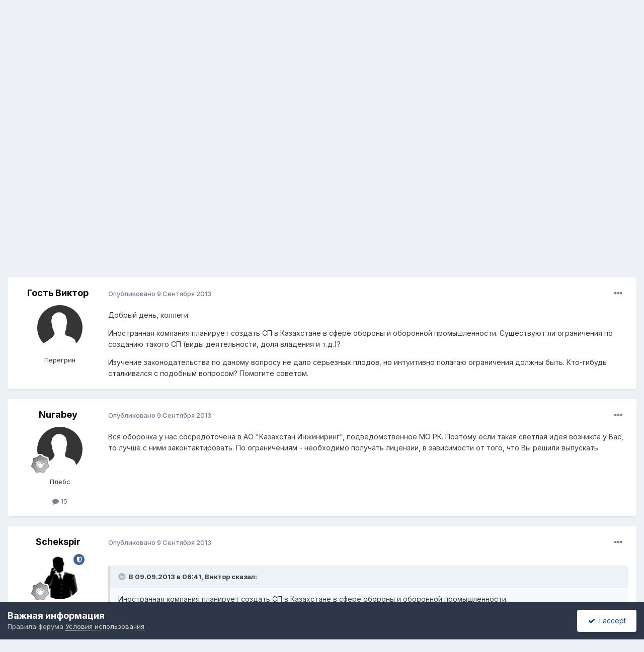

--- FILE ---
content_type: text/html;charset=UTF-8
request_url: https://forum.zakon.kz/topic/161261-%D1%81%D0%BE%D0%B7%D0%B4%D0%B0%D0%BD%D0%B8%D0%B5-%D1%81%D0%BF-%D0%B2-%D1%81%D1%84%D0%B5%D1%80%D0%B5-%D0%BE%D0%B1%D0%BE%D1%80%D0%BE%D0%BD%D1%8B/
body_size: 20046
content:
<!DOCTYPE html>
<html lang="ru-RU" dir="ltr">
	<head>
		<title>Создание СП в сфере обороны - Хозяйственная, предпринимательская деятельность - КАЗАХСТАНСКИЙ ЮРИДИЧЕСКИЙ ФОРУМ</title>
		
			<script>
  (function(i,s,o,g,r,a,m){i['GoogleAnalyticsObject']=r;i[r]=i[r]||function(){
  (i[r].q=i[r].q||[]).push(arguments)},i[r].l=1*new Date();a=s.createElement(o),
  m=s.getElementsByTagName(o)[0];a.async=1;a.src=g;m.parentNode.insertBefore(a,m)
  })(window,document,'script','//www.google-analytics.com/analytics.js','ga');

  ga('create', 'UA-19108819-2', 'auto');
  ga('send', 'pageview');

</script>
<!-- Yandex.Metrika counter -->
<script type="text/javascript">
    (function (d, w, c) {
        (w[c] = w[c] || []).push(function() {
            try {
                w.yaCounter627111 = new Ya.Metrika({
                    id:627111,
                    clickmap:true,
                    trackLinks:true,
                    accurateTrackBounce:true,
                    webvisor:true
                });
            } catch(e) { }
        });

        var n = d.getElementsByTagName("script")[0],
            s = d.createElement("script"),
            f = function () { n.parentNode.insertBefore(s, n); };
        s.type = "text/javascript";
        s.async = true;
        s.src = "https://mc.yandex.ru/metrika/watch.js";

        if (w.opera == "[object Opera]") {
            d.addEventListener("DOMContentLoaded", f, false);
        } else { f(); }
    })(document, window, "yandex_metrika_callbacks");
</script>
<noscript><div><img src="https://mc.yandex.ru/watch/627111" style="position:absolute; left:-9999px;" alt="" /></div></noscript>
<!-- /Yandex.Metrika counter -->
  
  <!-- Start Alexa Certify Javascript -->
<script type="text/javascript">
_atrk_opts = { atrk_acct:"AuXku1ah9W20em", domain:"zakon.kz",dynamic: true};
(function() { var as = document.createElement('script'); as.type = 'text/javascript'; as.async = true; as.src = "https://certify-js.alexametrics.com/atrk.js"; var s = document.getElementsByTagName('script')[0];s.parentNode.insertBefore(as, s); })();
</script>
<noscript><img src="https://certify.alexametrics.com/atrk.gif?account=AuXku1ah9W20em" style="display:none" height="1" width="1" alt="" /></noscript>
<!-- End Alexa Certify Javascript -->  
		
		<!--[if lt IE 9]>
			
		    <script src="//forum.zakon.kz/applications/core/interface/html5shiv/html5shiv.js"></script>
		<![endif]-->
		

	<meta name="viewport" content="width=device-width, initial-scale=1">


	
	


	<meta name="twitter:card" content="summary" />




	
		
			
				<meta property="og:title" content="Создание СП в сфере обороны">
			
		
	

	
		
			
				<meta property="og:type" content="website">
			
		
	

	
		
			
				<meta property="og:url" content="https://forum.zakon.kz/topic/161261-%D1%81%D0%BE%D0%B7%D0%B4%D0%B0%D0%BD%D0%B8%D0%B5-%D1%81%D0%BF-%D0%B2-%D1%81%D1%84%D0%B5%D1%80%D0%B5-%D0%BE%D0%B1%D0%BE%D1%80%D0%BE%D0%BD%D1%8B/">
			
		
	

	
		
			
				<meta name="description" content="Добрый день, коллеги. Иностранная компания планирует создать СП в Казахстане в сфере обороны и оборонной промышленности. Существуют ли ограничения по созданию такого СП (виды деятельности, доля владения и т.д.)? Изучение законодательства по даному вопросу не дало серьезных плодов, но интуитивно п...">
			
		
	

	
		
			
				<meta property="og:description" content="Добрый день, коллеги. Иностранная компания планирует создать СП в Казахстане в сфере обороны и оборонной промышленности. Существуют ли ограничения по созданию такого СП (виды деятельности, доля владения и т.д.)? Изучение законодательства по даному вопросу не дало серьезных плодов, но интуитивно п...">
			
		
	

	
		
			
				<meta property="og:updated_time" content="2013-09-09T13:18:36Z">
			
		
	

	
		
			
				<meta name="keywords" content="оборона СП">
			
		
	

	
		
			
				<meta property="og:site_name" content="КАЗАХСТАНСКИЙ ЮРИДИЧЕСКИЙ ФОРУМ">
			
		
	

	
		
			
				<meta property="og:locale" content="ru_RU">
			
		
	


	
		<link rel="canonical" href="https://forum.zakon.kz/topic/161261-%D1%81%D0%BE%D0%B7%D0%B4%D0%B0%D0%BD%D0%B8%D0%B5-%D1%81%D0%BF-%D0%B2-%D1%81%D1%84%D0%B5%D1%80%D0%B5-%D0%BE%D0%B1%D0%BE%D1%80%D0%BE%D0%BD%D1%8B/" />
	





<link rel="manifest" href="https://forum.zakon.kz/manifest.webmanifest/">
<meta name="msapplication-config" content="https://forum.zakon.kz/browserconfig.xml/">
<meta name="msapplication-starturl" content="/">
<meta name="application-name" content="КАЗАХСТАНСКИЙ ЮРИДИЧЕСКИЙ ФОРУМ">
<meta name="apple-mobile-web-app-title" content="КАЗАХСТАНСКИЙ ЮРИДИЧЕСКИЙ ФОРУМ">

	<meta name="theme-color" content="#ffffff">










<link rel="preload" href="//forum.zakon.kz/applications/core/interface/font/fontawesome-webfont.woff2?v=4.7.0" as="font" crossorigin="anonymous">
		


	<link rel="preconnect" href="https://fonts.googleapis.com">
	<link rel="preconnect" href="https://fonts.gstatic.com" crossorigin>
	
		<link href="https://fonts.googleapis.com/css2?family=Inter:wght@300;400;500;600;700&display=swap" rel="stylesheet">
	



	<link rel='stylesheet' href='https://forum.zakon.kz/uploads/css_built_27/341e4a57816af3ba440d891ca87450ff_framework.css?v=2436950b881764676504' media='all'>

	<link rel='stylesheet' href='https://forum.zakon.kz/uploads/css_built_27/05e81b71abe4f22d6eb8d1a929494829_responsive.css?v=2436950b881764676504' media='all'>

	<link rel='stylesheet' href='https://forum.zakon.kz/uploads/css_built_27/20446cf2d164adcc029377cb04d43d17_flags.css?v=2436950b881764676504' media='all'>

	<link rel='stylesheet' href='https://forum.zakon.kz/uploads/css_built_27/90eb5adf50a8c640f633d47fd7eb1778_core.css?v=2436950b881764676504' media='all'>

	<link rel='stylesheet' href='https://forum.zakon.kz/uploads/css_built_27/5a0da001ccc2200dc5625c3f3934497d_core_responsive.css?v=2436950b881764676504' media='all'>

	<link rel='stylesheet' href='https://forum.zakon.kz/uploads/css_built_27/62e269ced0fdab7e30e026f1d30ae516_forums.css?v=2436950b881764676504' media='all'>

	<link rel='stylesheet' href='https://forum.zakon.kz/uploads/css_built_27/76e62c573090645fb99a15a363d8620e_forums_responsive.css?v=2436950b881764676504' media='all'>

	<link rel='stylesheet' href='https://forum.zakon.kz/uploads/css_built_27/ebdea0c6a7dab6d37900b9190d3ac77b_topics.css?v=2436950b881764676504' media='all'>

	<link rel='stylesheet' href='https://forum.zakon.kz/uploads/css_built_27/51a672ecd6862df2c2f1969522683ee9_calendar.css?v=2436950b881764676504' media='all'>





<link rel='stylesheet' href='https://forum.zakon.kz/uploads/css_built_27/258adbb6e4f3e83cd3b355f84e3fa002_custom.css?v=2436950b881764676504' media='all'>




		
		

 		<script async src="https://yastatic.net/pcode/adfox/header-bidding.js"></script>
<script>
var adfoxBiddersMap = {
    "myTarget": "1345704"
};
var adUnits = [
    {
        "code": "adfox_159308664714548956",
        "bids": [
            {
                "bidder": "myTarget",
                "params": {
                    "placementId": "822173"
                }
            }
        ]
    },
	{
        "code": "adfox_159308667942931425",
        "bids": [
            {
                "bidder": "myTarget",
                "params": {
                    "placementId": "822175"
                }
            }
        ]
    },
    {
        "code": "adfox_15930866913429771",
        "bids": [
            {
                "bidder": "myTarget",
                "params": {
                    "placementId": "822177"
                }
            }
        ]
    },
    {
        "code": "adfox_159308793147942881",
        "bids": [
            {
                "bidder": "myTarget",
                "params": {
                    "placementId": "822226"
                }
            }
        ]
    },
	{
        "code": "adfox_159308794397289246",
        "bids": [
            {
                "bidder": "myTarget",
                "params": {
                    "placementId": "822228"
                }
            }
        ]
    },
    {
        "code": "adfox_159308795662611376",
        "bids": [
            {
                "bidder": "myTarget",
                "params": {
                    "placementId": "822230"
                }
            }
        ]
    }
];
var userTimeout = 500;
window.YaHeaderBiddingSettings = {
    biddersMap: adfoxBiddersMap,
    adUnits: adUnits,
    timeout: userTimeout
};
</script>
<!--AD-->
<script src="https://yastatic.net/pcode/adfox/loader.js" crossorigin="anonymous" async></script>
<script>window.yaContextCb = window.yaContextCb || []</script>
<script src="https://yandex.ru/ads/system/context.js" async></script>
	</head>
	<body class='ipsApp ipsApp_front ipsJS_none ipsClearfix' data-controller='core.front.core.app' data-message="" data-pageApp='forums' data-pageLocation='front' data-pageModule='forums' data-pageController='topic'>
	<!--LiveInternet counterr--><!--/LiveInternet-->
      <a href='#elContent' class='ipsHide' title='Перейти к основному контенту на странице' accesskey='m'>Перейти к контенту</a>
		
		<div id='ipsLayout_header' class='ipsClearfix'>
			



<div class='cAnnouncements' data-controller="core.front.core.announcementBanner" >
	
	<div class='cAnnouncementPageTop ipsJS_hide ipsAnnouncement ipsMessage_information' data-announcementId="26">
        
        <a href='https://forum.zakon.kz/announcement/26-%D1%82%D0%B5%D0%BB%D0%B5%D0%B3%D1%80%D0%B0%D0%BC%D0%BC-%D0%BA%D0%B0%D0%BD%D0%B0%D0%BB-httpstmeprg2022/' data-ipsDialog data-ipsDialog-title="Телеграмм-канал https://t.me/prg2022">Телеграмм-канал https://t.me/prg2022</a>
        

		<a href='#' data-role="dismissAnnouncement">×</a>
	</div>
	
</div>



			
			
<ul id='elMobileNav' class='ipsList_inline ipsResponsive_hideDesktop ipsResponsive_block' data-controller='core.front.core.mobileNav'>
	
		
			
			
				
				
			
				
				
			
				
					<li id='elMobileBreadcrumb'>
						<a href='https://forum.zakon.kz/forum/92-%D1%85%D0%BE%D0%B7%D1%8F%D0%B9%D1%81%D1%82%D0%B2%D0%B5%D0%BD%D0%BD%D0%B0%D1%8F-%D0%BF%D1%80%D0%B5%D0%B4%D0%BF%D1%80%D0%B8%D0%BD%D0%B8%D0%BC%D0%B0%D1%82%D0%B5%D0%BB%D1%8C%D1%81%D0%BA%D0%B0%D1%8F-%D0%B4%D0%B5%D1%8F%D1%82%D0%B5%D0%BB%D1%8C%D0%BD%D0%BE%D1%81%D1%82%D1%8C/'>
							<span>Хозяйственная, предпринимательская деятельность</span>
						</a>
					</li>
				
				
			
				
				
			
		
	
	
	
	<li >
		<a data-action="defaultStream" class='ipsType_light'  href='https://forum.zakon.kz/discover/unread/'><i class='icon-newspaper'></i></a>
	</li>

	
		<li class='ipsJS_show'>
			<a href='https://forum.zakon.kz/search/'><i class='fa fa-search'></i></a>
		</li>
	
	<li data-ipsDrawer data-ipsDrawer-drawerElem='#elMobileDrawer'>
		<a href='#'>
			
			
				
			
			
			
			<i class='fa fa-navicon'></i>
		</a>
	</li>
</ul>
			<header>
				<div class='ipsLayout_container'>
					

<a href='https://forum.zakon.kz/' id='elSiteTitle' accesskey='1'>КАЗАХСТАНСКИЙ ЮРИДИЧЕСКИЙ ФОРУМ</a>

					

	<ul id='elUserNav' class='ipsList_inline cSignedOut ipsResponsive_showDesktop'>
		
        
		
        
        
            
            <li id='elSignInLink'>
                <a href='https://forum.zakon.kz/login/' data-ipsMenu-closeOnClick="false" data-ipsMenu id='elUserSignIn'>
                    Уже есть аккаунт? Войти &nbsp;<i class='fa fa-caret-down'></i>
                </a>
                
<div id='elUserSignIn_menu' class='ipsMenu ipsMenu_auto ipsHide'>
	<form accept-charset='utf-8' method='post' action='https://forum.zakon.kz/login/'>
		<input type="hidden" name="csrfKey" value="9ec9ebd8dcbc05385a00e72e9b1fda83">
		<input type="hidden" name="ref" value="[base64]">
		<div data-role="loginForm">
			
			
			
				<div class='ipsColumns ipsColumns_noSpacing'>
					<div class='ipsColumn ipsColumn_wide' id='elUserSignIn_internal'>
						
<div class="ipsPad ipsForm ipsForm_vertical">
	<h4 class="ipsType_sectionHead">Войти</h4>
	<br><br>
	<ul class='ipsList_reset'>
		<li class="ipsFieldRow ipsFieldRow_noLabel ipsFieldRow_fullWidth">
			
			
				<input type="text" placeholder="Имя пользователя" name="auth" autocomplete="username">
			
		</li>
		<li class="ipsFieldRow ipsFieldRow_noLabel ipsFieldRow_fullWidth">
			<input type="password" placeholder="Пароль" name="password" autocomplete="current-password">
		</li>
		<li class="ipsFieldRow ipsFieldRow_checkbox ipsClearfix">
			<span class="ipsCustomInput">
				<input type="checkbox" name="remember_me" id="remember_me_checkbox" value="1" checked aria-checked="true">
				<span></span>
			</span>
			<div class="ipsFieldRow_content">
				<label class="ipsFieldRow_label" for="remember_me_checkbox">Запомнить меня</label>
				<span class="ipsFieldRow_desc">Не рекомендовано на общедоступных компьютерах</span>
			</div>
		</li>
		<li class="ipsFieldRow ipsFieldRow_fullWidth">
			<button type="submit" name="_processLogin" value="usernamepassword" class="ipsButton ipsButton_primary ipsButton_small" id="elSignIn_submit">Войти</button>
			
				<p class="ipsType_right ipsType_small">
					
						<a href='https://forum.zakon.kz/lostpassword/' data-ipsDialog data-ipsDialog-title='Забыли пароль?'>
					
					Забыли пароль?</a>
				</p>
			
		</li>
	</ul>
</div>
					</div>
					<div class='ipsColumn ipsColumn_wide'>
						<div class='ipsPadding' id='elUserSignIn_external'>
							<div class='ipsAreaBackground_light ipsPadding:half'>
								
									<p class='ipsType_reset ipsType_small ipsType_center'><strong>Или авторизуйтесь через один из этих сервисов</strong></p>
								
								
									<div class='ipsType_center ipsMargin_top:half'>
										

<button type="submit" name="_processLogin" value="2" class='ipsButton ipsButton_verySmall ipsButton_fullWidth ipsSocial ipsSocial_facebook' style="background-color: #3a579a">
	
		<span class='ipsSocial_icon'>
			
				<i class='fa fa-facebook-official'></i>
			
		</span>
		<span class='ipsSocial_text'>Войти через Facebook</span>
	
</button>
									</div>
								
									<div class='ipsType_center ipsMargin_top:half'>
										

<button type="submit" name="_processLogin" value="9" class='ipsButton ipsButton_verySmall ipsButton_fullWidth ipsSocial ipsSocial_twitter' style="background-color: #000000">
	
		<span class='ipsSocial_icon'>
			
				<i class='fa fa-twitter'></i>
			
		</span>
		<span class='ipsSocial_text'>Войти через Twitter</span>
	
</button>
									</div>
								
							</div>
						</div>
					</div>
				</div>
			
		</div>
	</form>
</div>
            </li>
            
        
		
			<li>
				
					<a href='https://forum.zakon.kz/register/' data-ipsDialog data-ipsDialog-size='narrow' data-ipsDialog-title='Регистрация' id='elRegisterButton' class='ipsButton ipsButton_normal ipsButton_primary'>Регистрация</a>
				
			</li>
		
	</ul>

				</div>
			</header>
			

	<nav data-controller='core.front.core.navBar' class=' ipsResponsive_showDesktop'>
		<div class='ipsNavBar_primary ipsLayout_container '>
			<ul data-role="primaryNavBar" class='ipsClearfix'>
				


	
		
		
			
		
		<li class='ipsNavBar_active' data-active id='elNavSecondary_1' data-role="navBarItem" data-navApp="core" data-navExt="CustomItem">
			
			
				<a href="https://forum.zakon.kz"  data-navItem-id="1" data-navDefault>
					Главная<span class='ipsNavBar_active__identifier'></span>
				</a>
			
			
				<ul class='ipsNavBar_secondary ' data-role='secondaryNavBar'>
					


	
		
		
			
		
		<li class='ipsNavBar_active' data-active id='elNavSecondary_8' data-role="navBarItem" data-navApp="forums" data-navExt="Forums">
			
			
				<a href="https://forum.zakon.kz"  data-navItem-id="8" data-navDefault>
					Форумы<span class='ipsNavBar_active__identifier'></span>
				</a>
			
			
		</li>
	
	

	
		
		
		<li  id='elNavSecondary_9' data-role="navBarItem" data-navApp="calendar" data-navExt="Calendar">
			
			
				<a href="https://forum.zakon.kz/calendar/"  data-navItem-id="9" >
					Events<span class='ipsNavBar_active__identifier'></span>
				</a>
			
			
		</li>
	
	

	
		
		
		<li  id='elNavSecondary_10' data-role="navBarItem" data-navApp="core" data-navExt="CustomItem">
			
			
				<a href="https://forum.zakon.kz/topic/5923-%D0%BF%D1%80%D0%B0%D0%B2%D0%B8%D0%BB%D0%B0-%D1%84%D0%BE%D1%80%D1%83%D0%BC%D0%B0/"  data-navItem-id="10" >
					Правила<span class='ipsNavBar_active__identifier'></span>
				</a>
			
			
		</li>
	
	

	
		
		
		<li  id='elNavSecondary_11' data-role="navBarItem" data-navApp="core" data-navExt="StaffDirectory">
			
			
				<a href="https://forum.zakon.kz/staff/"  data-navItem-id="11" >
					Администрация<span class='ipsNavBar_active__identifier'></span>
				</a>
			
			
		</li>
	
	

	
		
		
		<li  id='elNavSecondary_12' data-role="navBarItem" data-navApp="core" data-navExt="OnlineUsers">
			
			
				<a href="https://forum.zakon.kz/online/"  data-navItem-id="12" >
					Пользователи онлайн<span class='ipsNavBar_active__identifier'></span>
				</a>
			
			
		</li>
	
	

					<li class='ipsHide' id='elNavigationMore_1' data-role='navMore'>
						<a href='#' data-ipsMenu data-ipsMenu-appendTo='#elNavigationMore_1' id='elNavigationMore_1_dropdown'>Больше <i class='fa fa-caret-down'></i></a>
						<ul class='ipsHide ipsMenu ipsMenu_auto' id='elNavigationMore_1_dropdown_menu' data-role='moreDropdown'></ul>
					</li>
				</ul>
			
		</li>
	
	

	
		
		
		<li  id='elNavSecondary_2' data-role="navBarItem" data-navApp="core" data-navExt="CustomItem">
			
			
				<a href="https://forum.zakon.kz/discover/"  data-navItem-id="2" >
					Активность<span class='ipsNavBar_active__identifier'></span>
				</a>
			
			
				<ul class='ipsNavBar_secondary ipsHide' data-role='secondaryNavBar'>
					


	
		
		
		<li  id='elNavSecondary_3' data-role="navBarItem" data-navApp="core" data-navExt="AllActivity">
			
			
				<a href="https://forum.zakon.kz/discover/"  data-navItem-id="3" >
					Вся активность<span class='ipsNavBar_active__identifier'></span>
				</a>
			
			
		</li>
	
	

	
		
		
		<li  id='elNavSecondary_4' data-role="navBarItem" data-navApp="core" data-navExt="YourActivityStreams">
			
			
				<a href="#" id="elNavigation_4" data-ipsMenu data-ipsMenu-appendTo='#elNavSecondary_2' data-ipsMenu-activeClass='ipsNavActive_menu' data-navItem-id="4" >
					Мои ленты активности <i class="fa fa-caret-down"></i><span class='ipsNavBar_active__identifier'></span>
				</a>
				<ul id="elNavigation_4_menu" class="ipsMenu ipsMenu_auto ipsHide">
					

	
		
			<li class='ipsMenu_item' data-streamid='17'>
				<a href='https://forum.zakon.kz/discover/17/' >
					stream_title_17
				</a>
			</li>
		
	

	
		
			<li class='ipsMenu_item' data-streamid='1'>
				<a href='https://forum.zakon.kz/discover/unread/' >
					Непрочитанное
				</a>
			</li>
		
	

	
		
			<li class='ipsMenu_item' data-streamid='19'>
				<a href='https://forum.zakon.kz/discover/19/' >
					stream_title_19
				</a>
			</li>
		
	

				</ul>
			
			
		</li>
	
	

	
	

	
	

	
		
		
		<li  id='elNavSecondary_7' data-role="navBarItem" data-navApp="core" data-navExt="Search">
			
			
				<a href="https://forum.zakon.kz/search/"  data-navItem-id="7" >
					Поиск<span class='ipsNavBar_active__identifier'></span>
				</a>
			
			
		</li>
	
	

					<li class='ipsHide' id='elNavigationMore_2' data-role='navMore'>
						<a href='#' data-ipsMenu data-ipsMenu-appendTo='#elNavigationMore_2' id='elNavigationMore_2_dropdown'>Больше <i class='fa fa-caret-down'></i></a>
						<ul class='ipsHide ipsMenu ipsMenu_auto' id='elNavigationMore_2_dropdown_menu' data-role='moreDropdown'></ul>
					</li>
				</ul>
			
		</li>
	
	

	
		
		
		<li  id='elNavSecondary_13' data-role="navBarItem" data-navApp="core" data-navExt="Leaderboard">
			
			
				<a href="https://forum.zakon.kz/leaderboard/"  data-navItem-id="13" >
					Таблица лидеров<span class='ipsNavBar_active__identifier'></span>
				</a>
			
			
		</li>
	
	

	
		
		
		<li  id='elNavSecondary_14' data-role="navBarItem" data-navApp="core" data-navExt="CustomItem">
			
			
				<a href="http://buhforum.zakon.kz" target='_blank' rel="noopener" data-navItem-id="14" >
					Перейти на архив Бухгалтерского форума<span class='ipsNavBar_active__identifier'></span>
				</a>
			
			
		</li>
	
	

	
	

	
	

				<li class='ipsHide' id='elNavigationMore' data-role='navMore'>
					<a href='#' data-ipsMenu data-ipsMenu-appendTo='#elNavigationMore' id='elNavigationMore_dropdown'>Больше</a>
					<ul class='ipsNavBar_secondary ipsHide' data-role='secondaryNavBar'>
						<li class='ipsHide' id='elNavigationMore_more' data-role='navMore'>
							<a href='#' data-ipsMenu data-ipsMenu-appendTo='#elNavigationMore_more' id='elNavigationMore_more_dropdown'>Больше <i class='fa fa-caret-down'></i></a>
							<ul class='ipsHide ipsMenu ipsMenu_auto' id='elNavigationMore_more_dropdown_menu' data-role='moreDropdown'></ul>
						</li>
					</ul>
				</li>
			</ul>
			

	<div id="elSearchWrapper">
		<div id='elSearch' data-controller="core.front.core.quickSearch">
			<form accept-charset='utf-8' action='//forum.zakon.kz/search/?do=quicksearch' method='post'>
                <input type='search' id='elSearchField' placeholder='Поиск...' name='q' autocomplete='off' aria-label='Поиск'>
                <details class='cSearchFilter'>
                    <summary class='cSearchFilter__text'></summary>
                    <ul class='cSearchFilter__menu'>
                        
                        <li><label><input type="radio" name="type" value="all" ><span class='cSearchFilter__menuText'>Везде</span></label></li>
                        
                            
                                <li><label><input type="radio" name="type" value='contextual_{&quot;type&quot;:&quot;forums_topic&quot;,&quot;nodes&quot;:92}' checked><span class='cSearchFilter__menuText'>В этом форуме</span></label></li>
                            
                                <li><label><input type="radio" name="type" value='contextual_{&quot;type&quot;:&quot;forums_topic&quot;,&quot;item&quot;:161261}' checked><span class='cSearchFilter__menuText'>В этой теме</span></label></li>
                            
                        
                        
                            <li><label><input type="radio" name="type" value="core_statuses_status"><span class='cSearchFilter__menuText'>Статусы</span></label></li>
                        
                            <li><label><input type="radio" name="type" value="forums_topic"><span class='cSearchFilter__menuText'>Темы</span></label></li>
                        
                            <li><label><input type="radio" name="type" value="calendar_event"><span class='cSearchFilter__menuText'>Events</span></label></li>
                        
                            <li><label><input type="radio" name="type" value="core_members"><span class='cSearchFilter__menuText'>Пользователи</span></label></li>
                        
                    </ul>
                </details>
				<button class='cSearchSubmit' type="submit" aria-label='Поиск'><i class="fa fa-search"></i></button>
			</form>
		</div>
	</div>

		</div>
	</nav>

		</div>
		<main id='ipsLayout_body' class='ipsLayout_container'>
			<div id='ipsLayout_contentArea'>
				<div id='ipsLayout_contentWrapper'>
					
<nav class='ipsBreadcrumb ipsBreadcrumb_top ipsFaded_withHover'>
	

	<ul class='ipsList_inline ipsPos_right'>
		
		<li >
			<a data-action="defaultStream" class='ipsType_light '  href='https://forum.zakon.kz/discover/unread/'><i class="fa fa-newspaper-o" aria-hidden="true"></i> <span>Непрочитанное</span></a>
		</li>
		
	</ul>

	<ul data-role="breadcrumbList">
		<li>
			<a title="Главная" href='https://forum.zakon.kz/'>
				<span>Главная <i class='fa fa-angle-right'></i></span>
			</a>
		</li>
		
		
			<li>
				
					<a href='https://forum.zakon.kz'>
						<span>Форумы <i class='fa fa-angle-right' aria-hidden="true"></i></span>
					</a>
				
			</li>
		
			<li>
				
					<a href='https://forum.zakon.kz/forum/3-%D1%8E%D1%80%D0%B8%D0%B4%D0%B8%D1%87%D0%B5%D1%81%D0%BA%D0%B8%D0%B9-%D1%84%D0%BE%D1%80%D1%83%D0%BC/'>
						<span>ЮРИДИЧЕСКИЙ ФОРУМ <i class='fa fa-angle-right' aria-hidden="true"></i></span>
					</a>
				
			</li>
		
			<li>
				
					<a href='https://forum.zakon.kz/forum/92-%D1%85%D0%BE%D0%B7%D1%8F%D0%B9%D1%81%D1%82%D0%B2%D0%B5%D0%BD%D0%BD%D0%B0%D1%8F-%D0%BF%D1%80%D0%B5%D0%B4%D0%BF%D1%80%D0%B8%D0%BD%D0%B8%D0%BC%D0%B0%D1%82%D0%B5%D0%BB%D1%8C%D1%81%D0%BA%D0%B0%D1%8F-%D0%B4%D0%B5%D1%8F%D1%82%D0%B5%D0%BB%D1%8C%D0%BD%D0%BE%D1%81%D1%82%D1%8C/'>
						<span>Хозяйственная, предпринимательская деятельность <i class='fa fa-angle-right' aria-hidden="true"></i></span>
					</a>
				
			</li>
		
			<li>
				
					Создание СП в сфере обороны
				
			</li>
		
	</ul>
</nav>
					
                 	 <div class="ipsResponsive_hideDesktop"><!--Расположение: Forum Top-->
<div id="adfox_162978031270243319"></div>
<script>
    window.yaContextCb.push(()=>{
        Ya.adfoxCode.createAdaptive({
            ownerId: 338955,
        containerId: 'adfox_162978031270243319',
            params: {
                p1: 'cldhb',
            p2: 'gwfx'
            }
        }, ['desktop', 'tablet', 'phone'], {
            tabletWidth: 830,
            phoneWidth: 480,
            isAutoReloads: false
        })
    })
</script></div>
					<div class="ipsResponsive_hidePhone"><div id="adfox_162978042653632402"></div>
<script>
    window.yaContextCb.push(()=>{
        Ya.adfoxCode.createAdaptive({
            ownerId: 338955,
        containerId: 'adfox_162978042653632402',
            params: {
                p1: 'cldgx',
            p2: 'gwfw'
            }
        }, ['desktop', 'tablet'], {
            tabletWidth: 830,
            phoneWidth: 480,
            isAutoReloads: false
        })
    })
</script></div>
					<div id='ipsLayout_mainArea'>
						<a id='elContent'></a>
						
						
						
						

	


	<div class='cAnnouncementsContent'>
		
		<div class='cAnnouncementContentTop ipsAnnouncement ipsMessage_information ipsType_center'>
            
			<a href='https://forum.zakon.kz/announcement/26-%D1%82%D0%B5%D0%BB%D0%B5%D0%B3%D1%80%D0%B0%D0%BC%D0%BC-%D0%BA%D0%B0%D0%BD%D0%B0%D0%BB-httpstmeprg2022/' data-ipsDialog data-ipsDialog-title="Телеграмм-канал https://t.me/prg2022">Телеграмм-канал https://t.me/prg2022</a>
            
		</div>
		
	</div>



						



<div class='ipsPageHeader ipsResponsive_pull ipsBox ipsPadding sm:ipsPadding:half ipsMargin_bottom'>
		
	
	<div class='ipsFlex ipsFlex-ai:center ipsFlex-fw:wrap ipsGap:4'>
		<div class='ipsFlex-flex:11'>
			<h1 class='ipsType_pageTitle ipsContained_container'>
				

				
				
					<span class='ipsType_break ipsContained'>
						<span>Создание СП в сфере обороны</span>
					</span>
				
			</h1>
			
			
				


	
		<ul class='ipsTags ipsList_inline ' >
			
				
					

<li >
	
	<a href="https://forum.zakon.kz/tags/%D0%BE%D0%B1%D0%BE%D1%80%D0%BE%D0%BD%D0%B0%20%D0%A1%D0%9F/" class='ipsTag' title="Найти другой контент с тегом 'оборона СП'" rel="tag" data-tag-label="оборона СП"><span>оборона СП</span></a>
	
</li>
				
			
			
		</ul>
		
	

			
		</div>
		
			<div class='ipsFlex-flex:00 ipsType_light'>
				
				
<div  class='ipsClearfix ipsRating  ipsRating_veryLarge'>
	
	<ul class='ipsRating_collective'>
		
			
				<li class='ipsRating_off'>
					<i class='fa fa-star'></i>
				</li>
			
		
			
				<li class='ipsRating_off'>
					<i class='fa fa-star'></i>
				</li>
			
		
			
				<li class='ipsRating_off'>
					<i class='fa fa-star'></i>
				</li>
			
		
			
				<li class='ipsRating_off'>
					<i class='fa fa-star'></i>
				</li>
			
		
			
				<li class='ipsRating_off'>
					<i class='fa fa-star'></i>
				</li>
			
		
	</ul>
</div>
			</div>
		
	</div>
	<hr class='ipsHr'>
	<div class='ipsPageHeader__meta ipsFlex ipsFlex-jc:between ipsFlex-ai:center ipsFlex-fw:wrap ipsGap:3'>
		<div class='ipsFlex-flex:11'>
			<div class='ipsPhotoPanel ipsPhotoPanel_mini ipsPhotoPanel_notPhone ipsClearfix'>
				

	<span class='ipsUserPhoto ipsUserPhoto_mini '>
		<img src='https://forum.zakon.kz/uploads/set_resources_27/84c1e40ea0e759e3f1505eb1788ddf3c_default_photo.png' alt='Гость Виктор' loading="lazy">
	</span>

				<div>
					<p class='ipsType_reset ipsType_blendLinks'>
						<span class='ipsType_normal'>
						
							<strong>Автор: 


Гость Виктор</strong><br />
							<span class='ipsType_light'><time datetime='2013-09-09T06:41:37Z' title='09/09/13 06:41' data-short='12 г'>9 Сентября 2013</time> в <a href="https://forum.zakon.kz/forum/92-%D1%85%D0%BE%D0%B7%D1%8F%D0%B9%D1%81%D1%82%D0%B2%D0%B5%D0%BD%D0%BD%D0%B0%D1%8F-%D0%BF%D1%80%D0%B5%D0%B4%D0%BF%D1%80%D0%B8%D0%BD%D0%B8%D0%BC%D0%B0%D1%82%D0%B5%D0%BB%D1%8C%D1%81%D0%BA%D0%B0%D1%8F-%D0%B4%D0%B5%D1%8F%D1%82%D0%B5%D0%BB%D1%8C%D0%BD%D0%BE%D1%81%D1%82%D1%8C/">Хозяйственная, предпринимательская деятельность</a></span>
						
						</span>
					</p>
				</div>
			</div>
		</div>
		
			<div class='ipsFlex-flex:01 ipsResponsive_hidePhone'>
				<div class='ipsShareLinks'>
					
						


    <a href='#elShareItem_1150099721_menu' id='elShareItem_1150099721' data-ipsMenu class='ipsShareButton ipsButton ipsButton_verySmall ipsButton_link ipsButton_link--light'>
        <span><i class='fa fa-share-alt'></i></span> &nbsp;Share
    </a>

    <div class='ipsPadding ipsMenu ipsMenu_normal ipsHide' id='elShareItem_1150099721_menu' data-controller="core.front.core.sharelink">
        
        
        <span data-ipsCopy data-ipsCopy-flashmessage>
            <a href="https://forum.zakon.kz/topic/161261-%D1%81%D0%BE%D0%B7%D0%B4%D0%B0%D0%BD%D0%B8%D0%B5-%D1%81%D0%BF-%D0%B2-%D1%81%D1%84%D0%B5%D1%80%D0%B5-%D0%BE%D0%B1%D0%BE%D1%80%D0%BE%D0%BD%D1%8B/" class="ipsButton ipsButton_light ipsButton_small ipsButton_fullWidth" data-role="copyButton" data-clipboard-text="https://forum.zakon.kz/topic/161261-%D1%81%D0%BE%D0%B7%D0%B4%D0%B0%D0%BD%D0%B8%D0%B5-%D1%81%D0%BF-%D0%B2-%D1%81%D1%84%D0%B5%D1%80%D0%B5-%D0%BE%D0%B1%D0%BE%D1%80%D0%BE%D0%BD%D1%8B/" data-ipstooltip title='Copy Link to Clipboard'><i class="fa fa-clone"></i> https://forum.zakon.kz/topic/161261-%D1%81%D0%BE%D0%B7%D0%B4%D0%B0%D0%BD%D0%B8%D0%B5-%D1%81%D0%BF-%D0%B2-%D1%81%D1%84%D0%B5%D1%80%D0%B5-%D0%BE%D0%B1%D0%BE%D1%80%D0%BE%D0%BD%D1%8B/</a>
        </span>
        <ul class='ipsShareLinks ipsMargin_top:half'>
            
                <li>
<a href="https://www.linkedin.com/shareArticle?mini=true&amp;url=https%3A%2F%2Fforum.zakon.kz%2Ftopic%2F161261-%25D1%2581%25D0%25BE%25D0%25B7%25D0%25B4%25D0%25B0%25D0%25BD%25D0%25B8%25D0%25B5-%25D1%2581%25D0%25BF-%25D0%25B2-%25D1%2581%25D1%2584%25D0%25B5%25D1%2580%25D0%25B5-%25D0%25BE%25D0%25B1%25D0%25BE%25D1%2580%25D0%25BE%25D0%25BD%25D1%258B%2F&amp;title=%D0%A1%D0%BE%D0%B7%D0%B4%D0%B0%D0%BD%D0%B8%D0%B5+%D0%A1%D0%9F+%D0%B2+%D1%81%D1%84%D0%B5%D1%80%D0%B5+%D0%BE%D0%B1%D0%BE%D1%80%D0%BE%D0%BD%D1%8B" rel="nofollow noopener" class="cShareLink cShareLink_linkedin" target="_blank" data-role="shareLink" title='Поделиться через LinkedIn' data-ipsTooltip>
	<i class="fa fa-linkedin"></i>
</a></li>
            
                <li>
<a href="https://x.com/share?url=https%3A%2F%2Fforum.zakon.kz%2Ftopic%2F161261-%2525D1%252581%2525D0%2525BE%2525D0%2525B7%2525D0%2525B4%2525D0%2525B0%2525D0%2525BD%2525D0%2525B8%2525D0%2525B5-%2525D1%252581%2525D0%2525BF-%2525D0%2525B2-%2525D1%252581%2525D1%252584%2525D0%2525B5%2525D1%252580%2525D0%2525B5-%2525D0%2525BE%2525D0%2525B1%2525D0%2525BE%2525D1%252580%2525D0%2525BE%2525D0%2525BD%2525D1%25258B%2F" class="cShareLink cShareLink_x" target="_blank" data-role="shareLink" title='Share on X' data-ipsTooltip rel='nofollow noopener'>
    <i class="fa fa-x"></i>
</a></li>
            
                <li>
<a href="https://www.facebook.com/sharer/sharer.php?u=https%3A%2F%2Fforum.zakon.kz%2Ftopic%2F161261-%25D1%2581%25D0%25BE%25D0%25B7%25D0%25B4%25D0%25B0%25D0%25BD%25D0%25B8%25D0%25B5-%25D1%2581%25D0%25BF-%25D0%25B2-%25D1%2581%25D1%2584%25D0%25B5%25D1%2580%25D0%25B5-%25D0%25BE%25D0%25B1%25D0%25BE%25D1%2580%25D0%25BE%25D0%25BD%25D1%258B%2F" class="cShareLink cShareLink_facebook" target="_blank" data-role="shareLink" title='Поделиться через Facebook' data-ipsTooltip rel='noopener nofollow'>
	<i class="fa fa-facebook"></i>
</a></li>
            
                <li>
<a href="https://pinterest.com/pin/create/button/?url=https://forum.zakon.kz/topic/161261-%25D1%2581%25D0%25BE%25D0%25B7%25D0%25B4%25D0%25B0%25D0%25BD%25D0%25B8%25D0%25B5-%25D1%2581%25D0%25BF-%25D0%25B2-%25D1%2581%25D1%2584%25D0%25B5%25D1%2580%25D0%25B5-%25D0%25BE%25D0%25B1%25D0%25BE%25D1%2580%25D0%25BE%25D0%25BD%25D1%258B/&amp;media=" class="cShareLink cShareLink_pinterest" rel="nofollow noopener" target="_blank" data-role="shareLink" title='Поделиться через Pinterest' data-ipsTooltip>
	<i class="fa fa-pinterest"></i>
</a></li>
            
        </ul>
        
            <hr class='ipsHr'>
            <button class='ipsHide ipsButton ipsButton_verySmall ipsButton_light ipsButton_fullWidth ipsMargin_top:half' data-controller='core.front.core.webshare' data-role='webShare' data-webShareTitle='Создание СП в сфере обороны' data-webShareText='Создание СП в сфере обороны' data-webShareUrl='https://forum.zakon.kz/topic/161261-%D1%81%D0%BE%D0%B7%D0%B4%D0%B0%D0%BD%D0%B8%D0%B5-%D1%81%D0%BF-%D0%B2-%D1%81%D1%84%D0%B5%D1%80%D0%B5-%D0%BE%D0%B1%D0%BE%D1%80%D0%BE%D0%BD%D1%8B/'>More sharing options...</button>
        
    </div>

					
					
                    

					



					

<div data-followApp='forums' data-followArea='topic' data-followID='161261' data-controller='core.front.core.followButton'>
	

	<a href='https://forum.zakon.kz/login/' rel="nofollow" class="ipsFollow ipsPos_middle ipsButton ipsButton_light ipsButton_verySmall ipsButton_disabled" data-role="followButton" data-ipsTooltip title='Чтобы подписаться, требуется авторизация'>
		<span>Подписчики</span>
		<span class='ipsCommentCount'>0</span>
	</a>

</div>
				</div>
			</div>
					
	</div>
	
	
</div>








<div class='ipsClearfix'>
	<ul class="ipsToolList ipsToolList_horizontal ipsClearfix ipsSpacer_both ipsResponsive_hidePhone">
		
		
		
	</ul>
</div>

<div id='comments' data-controller='core.front.core.commentFeed,forums.front.topic.view, core.front.core.ignoredComments' data-autoPoll data-baseURL='https://forum.zakon.kz/topic/161261-%D1%81%D0%BE%D0%B7%D0%B4%D0%B0%D0%BD%D0%B8%D0%B5-%D1%81%D0%BF-%D0%B2-%D1%81%D1%84%D0%B5%D1%80%D0%B5-%D0%BE%D0%B1%D0%BE%D1%80%D0%BE%D0%BD%D1%8B/' data-lastPage data-feedID='topic-161261' class='cTopic ipsClear ipsSpacer_top'>
	
			
	

	

<div data-controller='core.front.core.recommendedComments' data-url='https://forum.zakon.kz/topic/161261-%D1%81%D0%BE%D0%B7%D0%B4%D0%B0%D0%BD%D0%B8%D0%B5-%D1%81%D0%BF-%D0%B2-%D1%81%D1%84%D0%B5%D1%80%D0%B5-%D0%BE%D0%B1%D0%BE%D1%80%D0%BE%D0%BD%D1%8B/?recommended=comments' class='ipsRecommendedComments ipsHide'>
	<div data-role="recommendedComments">
		<h2 class='ipsType_sectionHead ipsType_large ipsType_bold ipsMargin_bottom'>Рекомендуемые сообщения</h2>
		
	</div>
</div>
	
	<div id="elPostFeed" data-role='commentFeed' data-controller='core.front.core.moderation' >
		<form action="https://forum.zakon.kz/topic/161261-%D1%81%D0%BE%D0%B7%D0%B4%D0%B0%D0%BD%D0%B8%D0%B5-%D1%81%D0%BF-%D0%B2-%D1%81%D1%84%D0%B5%D1%80%D0%B5-%D0%BE%D0%B1%D0%BE%D1%80%D0%BE%D0%BD%D1%8B/?csrfKey=9ec9ebd8dcbc05385a00e72e9b1fda83&amp;do=multimodComment" method="post" data-ipsPageAction data-role='moderationTools'>
			
			
				

					

					
					



<a id='findComment-1118399'></a>
<a id='comment-1118399'></a>
<article  id='elComment_1118399' class='cPost ipsBox ipsResponsive_pull  ipsComment  ipsComment_parent ipsClearfix ipsClear ipsColumns ipsColumns_noSpacing ipsColumns_collapsePhone    '>
	

	

	<div class='cAuthorPane_mobile ipsResponsive_showPhone'>
		<div class='cAuthorPane_photo'>
			<div class='cAuthorPane_photoWrap'>
				

	<span class='ipsUserPhoto ipsUserPhoto_large '>
		<img src='https://forum.zakon.kz/uploads/set_resources_27/84c1e40ea0e759e3f1505eb1788ddf3c_default_photo.png' alt='Гость Виктор' loading="lazy">
	</span>

				
				
			</div>
		</div>
		<div class='cAuthorPane_content'>
			<h3 class='ipsType_sectionHead cAuthorPane_author ipsType_break ipsType_blendLinks ipsFlex ipsFlex-ai:center'>
				


Гость Виктор
			</h3>
			<div class='ipsType_light ipsType_reset'>
			    <a href='https://forum.zakon.kz/topic/161261-%D1%81%D0%BE%D0%B7%D0%B4%D0%B0%D0%BD%D0%B8%D0%B5-%D1%81%D0%BF-%D0%B2-%D1%81%D1%84%D0%B5%D1%80%D0%B5-%D0%BE%D0%B1%D0%BE%D1%80%D0%BE%D0%BD%D1%8B/#findComment-1118399' rel="nofollow" class='ipsType_blendLinks'>Опубликовано <time datetime='2013-09-09T06:41:37Z' title='09/09/13 06:41' data-short='12 г'>9 Сентября 2013</time></a>
				
			</div>
		</div>
	</div>
	<aside class='ipsComment_author cAuthorPane ipsColumn ipsColumn_medium ipsResponsive_hidePhone'>
		<h3 class='ipsType_sectionHead cAuthorPane_author ipsType_blendLinks ipsType_break'><strong>


Гость Виктор</strong>
			
		</h3>
		<ul class='cAuthorPane_info ipsList_reset'>
			<li data-role='photo' class='cAuthorPane_photo'>
				<div class='cAuthorPane_photoWrap'>
					

	<span class='ipsUserPhoto ipsUserPhoto_large '>
		<img src='https://forum.zakon.kz/uploads/set_resources_27/84c1e40ea0e759e3f1505eb1788ddf3c_default_photo.png' alt='Гость Виктор' loading="lazy">
	</span>

					
					
				</div>
			</li>
			
				<li data-role='group'>Перегрин</li>
				
			
			
			
		</ul>
	</aside>
	<div class='ipsColumn ipsColumn_fluid ipsMargin:none'>
		

<div id='comment-1118399_wrap' data-controller='core.front.core.comment' data-commentApp='forums' data-commentType='forums' data-commentID="1118399" data-quoteData='{&quot;userid&quot;:null,&quot;username&quot;:&quot;Гость Виктор&quot;,&quot;timestamp&quot;:1378708897,&quot;contentapp&quot;:&quot;forums&quot;,&quot;contenttype&quot;:&quot;forums&quot;,&quot;contentid&quot;:161261,&quot;contentclass&quot;:&quot;forums_Topic&quot;,&quot;contentcommentid&quot;:1118399}' class='ipsComment_content ipsType_medium'>

	<div class='ipsComment_meta ipsType_light ipsFlex ipsFlex-ai:center ipsFlex-jc:between ipsFlex-fd:row-reverse'>
		<div class='ipsType_light ipsType_reset ipsType_blendLinks ipsComment_toolWrap'>
			<div class='ipsResponsive_hidePhone ipsComment_badges'>
				<ul class='ipsList_reset ipsFlex ipsFlex-jc:end ipsFlex-fw:wrap ipsGap:2 ipsGap_row:1'>
					
					
					
					
					
				</ul>
			</div>
			<ul class='ipsList_reset ipsComment_tools'>
				<li>
					<a href='#elControls_1118399_menu' class='ipsComment_ellipsis' id='elControls_1118399' title='Дополнительные опции...' data-ipsMenu data-ipsMenu-appendTo='#comment-1118399_wrap'><i class='fa fa-ellipsis-h'></i></a>
					<ul id='elControls_1118399_menu' class='ipsMenu ipsMenu_narrow ipsHide'>
						
							<li class='ipsMenu_item'><a href='https://forum.zakon.kz/topic/161261-%D1%81%D0%BE%D0%B7%D0%B4%D0%B0%D0%BD%D0%B8%D0%B5-%D1%81%D0%BF-%D0%B2-%D1%81%D1%84%D0%B5%D1%80%D0%B5-%D0%BE%D0%B1%D0%BE%D1%80%D0%BE%D0%BD%D1%8B/?do=reportComment&amp;comment=1118399' data-ipsDialog data-ipsDialog-remoteSubmit data-ipsDialog-size='medium' data-ipsDialog-flashMessage='Спасибо за вашу жалобу.' data-ipsDialog-title="Жалоба" data-action='reportComment' title='Подать жалобу на контент'>Жалоба</a></li>
						
						
                        
						
						
						
							
								
							
							
							
							
							
							
						
					</ul>
				</li>
				
			</ul>
		</div>

		<div class='ipsType_reset ipsResponsive_hidePhone'>
		   
		   Опубликовано <time datetime='2013-09-09T06:41:37Z' title='09/09/13 06:41' data-short='12 г'>9 Сентября 2013</time>
		   
			
			<span class='ipsResponsive_hidePhone'>
				
				
			</span>
		</div>
	</div>

	

    

	<div class='cPost_contentWrap'>
		
		<div data-role='commentContent' class='ipsType_normal ipsType_richText ipsPadding_bottom ipsContained' data-controller='core.front.core.lightboxedImages'>
			<p>Добрый день, коллеги.</p><p>
Иностранная компания планирует создать СП в Казахстане в сфере обороны и оборонной промышленности. Существуют ли ограничения по созданию такого СП (виды деятельности, доля владения и т.д.)?</p><p>
Изучение законодательства по даному вопросу не дало серьезных плодов, но интуитивно полагаю ограничения должны быть. Кто-гибудь сталкивался с подобным вопросом? Помогите советом.</p>


			
		</div>

		

		
	</div>

	
    
</div>
	</div>
</article>
					
					
						<!--Расположение: Forum Middle-->
<div id="adfox_162978020424213778"></div>
<script>
    window.yaContextCb.push(()=>{
        Ya.adfoxCode.createAdaptive({
            ownerId: 338955,
        containerId: 'adfox_162978020424213778',
            params: {
                p1: 'cldha',
            p2: 'gwfx'
            }
        }, ['phone'], {
            tabletWidth: 830,
            phoneWidth: 480,
            isAutoReloads: false
        })
    })
</script>
<!--Расположение: Forum Middle-->
<div id="adfox_162978077951367815"></div>
<script>
    window.yaContextCb.push(()=>{
        Ya.adfoxCode.createAdaptive({
            ownerId: 338955,
        containerId: 'adfox_162978077951367815',
            params: {
                p1: 'cldgw',
            p2: 'gwfw'
            }
        }, ['desktop', 'tablet'], {
            tabletWidth: 830,
            phoneWidth: 480,
            isAutoReloads: false
        })
    })
</script>
					
					
				

					

					
					



<a id='findComment-1118611'></a>
<a id='comment-1118611'></a>
<article  id='elComment_1118611' class='cPost ipsBox ipsResponsive_pull  ipsComment  ipsComment_parent ipsClearfix ipsClear ipsColumns ipsColumns_noSpacing ipsColumns_collapsePhone    '>
	

	

	<div class='cAuthorPane_mobile ipsResponsive_showPhone'>
		<div class='cAuthorPane_photo'>
			<div class='cAuthorPane_photoWrap'>
				


	<a href="https://forum.zakon.kz/profile/81768-nurabey/" rel="nofollow" data-ipsHover data-ipsHover-width="370" data-ipsHover-target="https://forum.zakon.kz/profile/81768-nurabey/?do=hovercard" class="ipsUserPhoto ipsUserPhoto_large" title="Перейти в профиль пользователя Nurabey">
		<img src='https://forum.zakon.kz/uploads/set_resources_27/84c1e40ea0e759e3f1505eb1788ddf3c_default_photo.png' alt='Nurabey' loading="lazy">
	</a>

				
				
					<a href="https://forum.zakon.kz/profile/81768-nurabey/badges/" rel="nofollow">
						
<img src='https://forum.zakon.kz/uploads/monthly_2021_08/1_Newbie.svg' loading="lazy" alt="Newbie" class="cAuthorPane_badge cAuthorPane_badge--rank ipsOutline ipsOutline:2px" data-ipsTooltip title="Звание: Newbie (1/14)">
					</a>
				
			</div>
		</div>
		<div class='cAuthorPane_content'>
			<h3 class='ipsType_sectionHead cAuthorPane_author ipsType_break ipsType_blendLinks ipsFlex ipsFlex-ai:center'>
				


<a href='https://forum.zakon.kz/profile/81768-nurabey/' rel="nofollow" data-ipsHover data-ipsHover-width='370' data-ipsHover-target='https://forum.zakon.kz/profile/81768-nurabey/?do=hovercard&amp;referrer=https%253A%252F%252Fforum.zakon.kz%252Ftopic%252F161261-%2525D1%252581%2525D0%2525BE%2525D0%2525B7%2525D0%2525B4%2525D0%2525B0%2525D0%2525BD%2525D0%2525B8%2525D0%2525B5-%2525D1%252581%2525D0%2525BF-%2525D0%2525B2-%2525D1%252581%2525D1%252584%2525D0%2525B5%2525D1%252580%2525D0%2525B5-%2525D0%2525BE%2525D0%2525B1%2525D0%2525BE%2525D1%252580%2525D0%2525BE%2525D0%2525BD%2525D1%25258B%252F' title="Перейти в профиль пользователя Nurabey" class="ipsType_break">Nurabey</a>
			</h3>
			<div class='ipsType_light ipsType_reset'>
			    <a href='https://forum.zakon.kz/topic/161261-%D1%81%D0%BE%D0%B7%D0%B4%D0%B0%D0%BD%D0%B8%D0%B5-%D1%81%D0%BF-%D0%B2-%D1%81%D1%84%D0%B5%D1%80%D0%B5-%D0%BE%D0%B1%D0%BE%D1%80%D0%BE%D0%BD%D1%8B/#findComment-1118611' rel="nofollow" class='ipsType_blendLinks'>Опубликовано <time datetime='2013-09-09T11:26:40Z' title='09/09/13 11:26' data-short='12 г'>9 Сентября 2013</time></a>
				
			</div>
		</div>
	</div>
	<aside class='ipsComment_author cAuthorPane ipsColumn ipsColumn_medium ipsResponsive_hidePhone'>
		<h3 class='ipsType_sectionHead cAuthorPane_author ipsType_blendLinks ipsType_break'><strong>


<a href='https://forum.zakon.kz/profile/81768-nurabey/' rel="nofollow" data-ipsHover data-ipsHover-width='370' data-ipsHover-target='https://forum.zakon.kz/profile/81768-nurabey/?do=hovercard&amp;referrer=https%253A%252F%252Fforum.zakon.kz%252Ftopic%252F161261-%2525D1%252581%2525D0%2525BE%2525D0%2525B7%2525D0%2525B4%2525D0%2525B0%2525D0%2525BD%2525D0%2525B8%2525D0%2525B5-%2525D1%252581%2525D0%2525BF-%2525D0%2525B2-%2525D1%252581%2525D1%252584%2525D0%2525B5%2525D1%252580%2525D0%2525B5-%2525D0%2525BE%2525D0%2525B1%2525D0%2525BE%2525D1%252580%2525D0%2525BE%2525D0%2525BD%2525D1%25258B%252F' title="Перейти в профиль пользователя Nurabey" class="ipsType_break">Nurabey</a></strong>
			
		</h3>
		<ul class='cAuthorPane_info ipsList_reset'>
			<li data-role='photo' class='cAuthorPane_photo'>
				<div class='cAuthorPane_photoWrap'>
					


	<a href="https://forum.zakon.kz/profile/81768-nurabey/" rel="nofollow" data-ipsHover data-ipsHover-width="370" data-ipsHover-target="https://forum.zakon.kz/profile/81768-nurabey/?do=hovercard" class="ipsUserPhoto ipsUserPhoto_large" title="Перейти в профиль пользователя Nurabey">
		<img src='https://forum.zakon.kz/uploads/set_resources_27/84c1e40ea0e759e3f1505eb1788ddf3c_default_photo.png' alt='Nurabey' loading="lazy">
	</a>

					
					
						
<img src='https://forum.zakon.kz/uploads/monthly_2021_08/1_Newbie.svg' loading="lazy" alt="Newbie" class="cAuthorPane_badge cAuthorPane_badge--rank ipsOutline ipsOutline:2px" data-ipsTooltip title="Звание: Newbie (1/14)">
					
				</div>
			</li>
			
				<li data-role='group'>Плебс</li>
				
			
			
				<li data-role='stats' class='ipsMargin_top'>
					<ul class="ipsList_reset ipsType_light ipsFlex ipsFlex-ai:center ipsFlex-jc:center ipsGap_row:2 cAuthorPane_stats">
						<li>
							
								<a href="https://forum.zakon.kz/profile/81768-nurabey/content/" rel="nofollow" title="15 сообщений" data-ipsTooltip class="ipsType_blendLinks">
							
								<i class="fa fa-comment"></i> 15
							
								</a>
							
						</li>
						
					</ul>
				</li>
			
			
				

			
		</ul>
	</aside>
	<div class='ipsColumn ipsColumn_fluid ipsMargin:none'>
		

<div id='comment-1118611_wrap' data-controller='core.front.core.comment' data-commentApp='forums' data-commentType='forums' data-commentID="1118611" data-quoteData='{&quot;userid&quot;:81768,&quot;username&quot;:&quot;Nurabey&quot;,&quot;timestamp&quot;:1378726000,&quot;contentapp&quot;:&quot;forums&quot;,&quot;contenttype&quot;:&quot;forums&quot;,&quot;contentid&quot;:161261,&quot;contentclass&quot;:&quot;forums_Topic&quot;,&quot;contentcommentid&quot;:1118611}' class='ipsComment_content ipsType_medium'>

	<div class='ipsComment_meta ipsType_light ipsFlex ipsFlex-ai:center ipsFlex-jc:between ipsFlex-fd:row-reverse'>
		<div class='ipsType_light ipsType_reset ipsType_blendLinks ipsComment_toolWrap'>
			<div class='ipsResponsive_hidePhone ipsComment_badges'>
				<ul class='ipsList_reset ipsFlex ipsFlex-jc:end ipsFlex-fw:wrap ipsGap:2 ipsGap_row:1'>
					
					
					
					
					
				</ul>
			</div>
			<ul class='ipsList_reset ipsComment_tools'>
				<li>
					<a href='#elControls_1118611_menu' class='ipsComment_ellipsis' id='elControls_1118611' title='Дополнительные опции...' data-ipsMenu data-ipsMenu-appendTo='#comment-1118611_wrap'><i class='fa fa-ellipsis-h'></i></a>
					<ul id='elControls_1118611_menu' class='ipsMenu ipsMenu_narrow ipsHide'>
						
							<li class='ipsMenu_item'><a href='https://forum.zakon.kz/topic/161261-%D1%81%D0%BE%D0%B7%D0%B4%D0%B0%D0%BD%D0%B8%D0%B5-%D1%81%D0%BF-%D0%B2-%D1%81%D1%84%D0%B5%D1%80%D0%B5-%D0%BE%D0%B1%D0%BE%D1%80%D0%BE%D0%BD%D1%8B/?do=reportComment&amp;comment=1118611' data-ipsDialog data-ipsDialog-remoteSubmit data-ipsDialog-size='medium' data-ipsDialog-flashMessage='Спасибо за вашу жалобу.' data-ipsDialog-title="Жалоба" data-action='reportComment' title='Подать жалобу на контент'>Жалоба</a></li>
						
						
                        
						
						
						
							
								
							
							
							
							
							
							
						
					</ul>
				</li>
				
			</ul>
		</div>

		<div class='ipsType_reset ipsResponsive_hidePhone'>
		   
		   Опубликовано <time datetime='2013-09-09T11:26:40Z' title='09/09/13 11:26' data-short='12 г'>9 Сентября 2013</time>
		   
			
			<span class='ipsResponsive_hidePhone'>
				
				
			</span>
		</div>
	</div>

	

    

	<div class='cPost_contentWrap'>
		
		<div data-role='commentContent' class='ipsType_normal ipsType_richText ipsPadding_bottom ipsContained' data-controller='core.front.core.lightboxedImages'>
			<p>Вся оборонка у нас сосредоточена в АО "Казахстан Инжиниринг", подведомственное МО РК. Поэтому если такая светлая идея возникла у Вас, то лучше с ними законтактировать. По ограничениям - необходимо получать лицензии, в зависимости от того, что Вы решили выпускать.</p>


			
		</div>

		

		
	</div>

	
    
</div>
	</div>
</article>
					
					
					
				

					

					
					



<a id='findComment-1118645'></a>
<a id='comment-1118645'></a>
<article  id='elComment_1118645' class='cPost ipsBox ipsResponsive_pull  ipsComment  ipsComment_parent ipsClearfix ipsClear ipsColumns ipsColumns_noSpacing ipsColumns_collapsePhone    '>
	

	

	<div class='cAuthorPane_mobile ipsResponsive_showPhone'>
		<div class='cAuthorPane_photo'>
			<div class='cAuthorPane_photoWrap'>
				


	<a href="https://forum.zakon.kz/profile/1051-schekspir/" rel="nofollow" data-ipsHover data-ipsHover-width="370" data-ipsHover-target="https://forum.zakon.kz/profile/1051-schekspir/?do=hovercard" class="ipsUserPhoto ipsUserPhoto_large" title="Перейти в профиль пользователя Schekspir">
		<img src='https://forum.zakon.kz/uploads/profile/photo-thumb-1051.jpg' alt='Schekspir' loading="lazy">
	</a>

				
				<span class="cAuthorPane_badge cAuthorPane_badge--moderator" data-ipsTooltip title="Schekspir is a moderator"></span>
				
				
					<a href="https://forum.zakon.kz/profile/1051-schekspir/badges/" rel="nofollow">
						
<img src='https://forum.zakon.kz/uploads/monthly_2021_08/1_Newbie.svg' loading="lazy" alt="Newbie" class="cAuthorPane_badge cAuthorPane_badge--rank ipsOutline ipsOutline:2px" data-ipsTooltip title="Звание: Newbie (1/14)">
					</a>
				
			</div>
		</div>
		<div class='cAuthorPane_content'>
			<h3 class='ipsType_sectionHead cAuthorPane_author ipsType_break ipsType_blendLinks ipsFlex ipsFlex-ai:center'>
				


<a href='https://forum.zakon.kz/profile/1051-schekspir/' rel="nofollow" data-ipsHover data-ipsHover-width='370' data-ipsHover-target='https://forum.zakon.kz/profile/1051-schekspir/?do=hovercard&amp;referrer=https%253A%252F%252Fforum.zakon.kz%252Ftopic%252F161261-%2525D1%252581%2525D0%2525BE%2525D0%2525B7%2525D0%2525B4%2525D0%2525B0%2525D0%2525BD%2525D0%2525B8%2525D0%2525B5-%2525D1%252581%2525D0%2525BF-%2525D0%2525B2-%2525D1%252581%2525D1%252584%2525D0%2525B5%2525D1%252580%2525D0%2525B5-%2525D0%2525BE%2525D0%2525B1%2525D0%2525BE%2525D1%252580%2525D0%2525BE%2525D0%2525BD%2525D1%25258B%252F' title="Перейти в профиль пользователя Schekspir" class="ipsType_break">Schekspir</a>
			</h3>
			<div class='ipsType_light ipsType_reset'>
			    <a href='https://forum.zakon.kz/topic/161261-%D1%81%D0%BE%D0%B7%D0%B4%D0%B0%D0%BD%D0%B8%D0%B5-%D1%81%D0%BF-%D0%B2-%D1%81%D1%84%D0%B5%D1%80%D0%B5-%D0%BE%D0%B1%D0%BE%D1%80%D0%BE%D0%BD%D1%8B/#findComment-1118645' rel="nofollow" class='ipsType_blendLinks'>Опубликовано <time datetime='2013-09-09T13:18:36Z' title='09/09/13 13:18' data-short='12 г'>9 Сентября 2013</time></a>
				
			</div>
		</div>
	</div>
	<aside class='ipsComment_author cAuthorPane ipsColumn ipsColumn_medium ipsResponsive_hidePhone'>
		<h3 class='ipsType_sectionHead cAuthorPane_author ipsType_blendLinks ipsType_break'><strong>


<a href='https://forum.zakon.kz/profile/1051-schekspir/' rel="nofollow" data-ipsHover data-ipsHover-width='370' data-ipsHover-target='https://forum.zakon.kz/profile/1051-schekspir/?do=hovercard&amp;referrer=https%253A%252F%252Fforum.zakon.kz%252Ftopic%252F161261-%2525D1%252581%2525D0%2525BE%2525D0%2525B7%2525D0%2525B4%2525D0%2525B0%2525D0%2525BD%2525D0%2525B8%2525D0%2525B5-%2525D1%252581%2525D0%2525BF-%2525D0%2525B2-%2525D1%252581%2525D1%252584%2525D0%2525B5%2525D1%252580%2525D0%2525B5-%2525D0%2525BE%2525D0%2525B1%2525D0%2525BE%2525D1%252580%2525D0%2525BE%2525D0%2525BD%2525D1%25258B%252F' title="Перейти в профиль пользователя Schekspir" class="ipsType_break">Schekspir</a></strong>
			
		</h3>
		<ul class='cAuthorPane_info ipsList_reset'>
			<li data-role='photo' class='cAuthorPane_photo'>
				<div class='cAuthorPane_photoWrap'>
					


	<a href="https://forum.zakon.kz/profile/1051-schekspir/" rel="nofollow" data-ipsHover data-ipsHover-width="370" data-ipsHover-target="https://forum.zakon.kz/profile/1051-schekspir/?do=hovercard" class="ipsUserPhoto ipsUserPhoto_large" title="Перейти в профиль пользователя Schekspir">
		<img src='https://forum.zakon.kz/uploads/profile/photo-thumb-1051.jpg' alt='Schekspir' loading="lazy">
	</a>

					
						<span class="cAuthorPane_badge cAuthorPane_badge--moderator" data-ipsTooltip title="Schekspir is a moderator"></span>
					
					
						
<img src='https://forum.zakon.kz/uploads/monthly_2021_08/1_Newbie.svg' loading="lazy" alt="Newbie" class="cAuthorPane_badge cAuthorPane_badge--rank ipsOutline ipsOutline:2px" data-ipsTooltip title="Звание: Newbie (1/14)">
					
				</div>
			</li>
			
				<li data-role='group'>Префекты</li>
				
			
			
				<li data-role='stats' class='ipsMargin_top'>
					<ul class="ipsList_reset ipsType_light ipsFlex ipsFlex-ai:center ipsFlex-jc:center ipsGap_row:2 cAuthorPane_stats">
						<li>
							
								<a href="https://forum.zakon.kz/profile/1051-schekspir/content/" rel="nofollow" title="5277 сообщений" data-ipsTooltip class="ipsType_blendLinks">
							
								<i class="fa fa-comment"></i> 5.3k
							
								</a>
							
						</li>
						
					</ul>
				</li>
			
			
				

	
	<li data-role='custom-field' class='ipsResponsive_hidePhone ipsType_break'>
		
<span class='ft'>Пол:</span><span class='fc'>Мужской</span>
	</li>
	
	<li data-role='custom-field' class='ipsResponsive_hidePhone ipsType_break'>
		
<span class='ft'>Город:</span><span class='fc'>Астана</span>
	</li>
	

			
		</ul>
	</aside>
	<div class='ipsColumn ipsColumn_fluid ipsMargin:none'>
		

<div id='comment-1118645_wrap' data-controller='core.front.core.comment' data-commentApp='forums' data-commentType='forums' data-commentID="1118645" data-quoteData='{&quot;userid&quot;:1051,&quot;username&quot;:&quot;Schekspir&quot;,&quot;timestamp&quot;:1378732716,&quot;contentapp&quot;:&quot;forums&quot;,&quot;contenttype&quot;:&quot;forums&quot;,&quot;contentid&quot;:161261,&quot;contentclass&quot;:&quot;forums_Topic&quot;,&quot;contentcommentid&quot;:1118645}' class='ipsComment_content ipsType_medium'>

	<div class='ipsComment_meta ipsType_light ipsFlex ipsFlex-ai:center ipsFlex-jc:between ipsFlex-fd:row-reverse'>
		<div class='ipsType_light ipsType_reset ipsType_blendLinks ipsComment_toolWrap'>
			<div class='ipsResponsive_hidePhone ipsComment_badges'>
				<ul class='ipsList_reset ipsFlex ipsFlex-jc:end ipsFlex-fw:wrap ipsGap:2 ipsGap_row:1'>
					
					
					
					
					
				</ul>
			</div>
			<ul class='ipsList_reset ipsComment_tools'>
				<li>
					<a href='#elControls_1118645_menu' class='ipsComment_ellipsis' id='elControls_1118645' title='Дополнительные опции...' data-ipsMenu data-ipsMenu-appendTo='#comment-1118645_wrap'><i class='fa fa-ellipsis-h'></i></a>
					<ul id='elControls_1118645_menu' class='ipsMenu ipsMenu_narrow ipsHide'>
						
							<li class='ipsMenu_item'><a href='https://forum.zakon.kz/topic/161261-%D1%81%D0%BE%D0%B7%D0%B4%D0%B0%D0%BD%D0%B8%D0%B5-%D1%81%D0%BF-%D0%B2-%D1%81%D1%84%D0%B5%D1%80%D0%B5-%D0%BE%D0%B1%D0%BE%D1%80%D0%BE%D0%BD%D1%8B/?do=reportComment&amp;comment=1118645' data-ipsDialog data-ipsDialog-remoteSubmit data-ipsDialog-size='medium' data-ipsDialog-flashMessage='Спасибо за вашу жалобу.' data-ipsDialog-title="Жалоба" data-action='reportComment' title='Подать жалобу на контент'>Жалоба</a></li>
						
						
                        
						
						
						
							
								
							
							
							
							
							
							
						
					</ul>
				</li>
				
			</ul>
		</div>

		<div class='ipsType_reset ipsResponsive_hidePhone'>
		   
		   Опубликовано <time datetime='2013-09-09T13:18:36Z' title='09/09/13 13:18' data-short='12 г'>9 Сентября 2013</time>
		   
			
			<span class='ipsResponsive_hidePhone'>
				
				
			</span>
		</div>
	</div>

	

    

	<div class='cPost_contentWrap'>
		
		<div data-role='commentContent' class='ipsType_normal ipsType_richText ipsPadding_bottom ipsContained' data-controller='core.front.core.lightboxedImages'>
			<p></p><blockquote data-ipsquote="" class="ipsQuote" data-ipsquote-contentcommentid="1118399" data-ipsquote-username="&#1042;&#1080;&#1082;&#1090;&#1086;&#1088;" data-cite="&#1042;&#1080;&#1082;&#1090;&#1086;&#1088;" data-ipsquote-timestamp="1378708897"><div><p>
&#1048;&#1085;&#1086;&#1089;&#1090;&#1088;&#1072;&#1085;&#1085;&#1072;&#1103; &#1082;&#1086;&#1084;&#1087;&#1072;&#1085;&#1080;&#1103; &#1087;&#1083;&#1072;&#1085;&#1080;&#1088;&#1091;&#1077;&#1090; &#1089;&#1086;&#1079;&#1076;&#1072;&#1090;&#1100; &#1057;&#1055; &#1074; &#1050;&#1072;&#1079;&#1072;&#1093;&#1089;&#1090;&#1072;&#1085;&#1077; &#1074; &#1089;&#1092;&#1077;&#1088;&#1077; &#1086;&#1073;&#1086;&#1088;&#1086;&#1085;&#1099; &#1080; &#1086;&#1073;&#1086;&#1088;&#1086;&#1085;&#1085;&#1086;&#1081; &#1087;&#1088;&#1086;&#1084;&#1099;&#1096;&#1083;&#1077;&#1085;&#1085;&#1086;&#1089;&#1090;&#1080;.</p><p>
</p></div></blockquote><p>
20) &#1086;&#1073;&#1086;&#1088;&#1086;&#1085;&#1072; - &#1089;&#1080;&#1089;&#1090;&#1077;&#1084;&#1072; &#1075;&#1086;&#1089;&#1091;&#1076;&#1072;&#1088;&#1089;&#1090;&#1074;&#1077;&#1085;&#1085;&#1099;&#1093; &#1084;&#1077;&#1088; &#1087;&#1086;&#1083;&#1080;&#1090;&#1080;&#1095;&#1077;&#1089;&#1082;&#1086;&#1075;&#1086;, &#1074;&#1086;&#1077;&#1085;&#1085;&#1086;&#1075;&#1086;, &#1101;&#1082;&#1086;&#1085;&#1086;&#1084;&#1080;&#1095;&#1077;&#1089;&#1082;&#1086;&#1075;&#1086;, &#1101;&#1082;&#1086;&#1083;&#1086;&#1075;&#1080;&#1095;&#1077;&#1089;&#1082;&#1086;&#1075;&#1086;, &#1089;&#1086;&#1094;&#1080;&#1072;&#1083;&#1100;&#1085;&#1086;-&#1087;&#1088;&#1072;&#1074;&#1086;&#1074;&#1086;&#1075;&#1086; &#1080; &#1080;&#1085;&#1086;&#1075;&#1086; &#1093;&#1072;&#1088;&#1072;&#1082;&#1090;&#1077;&#1088;&#1072; &#1087;&#1086; &#1086;&#1073;&#1077;&#1089;&#1087;&#1077;&#1095;&#1077;&#1085;&#1080;&#1102; &#1074;&#1086;&#1077;&#1085;&#1085;&#1086;&#1081; &#1073;&#1077;&#1079;&#1086;&#1087;&#1072;&#1089;&#1085;&#1086;&#1089;&#1090;&#1080;, &#1074;&#1086;&#1086;&#1088;&#1091;&#1078;&#1077;&#1085;&#1085;&#1086;&#1081; &#1079;&#1072;&#1097;&#1080;&#1090;&#1099; &#1089;&#1091;&#1074;&#1077;&#1088;&#1077;&#1085;&#1080;&#1090;&#1077;&#1090;&#1072;, &#1090;&#1077;&#1088;&#1088;&#1080;&#1090;&#1086;&#1088;&#1080;&#1072;&#1083;&#1100;&#1085;&#1086;&#1081; &#1094;&#1077;&#1083;&#1086;&#1089;&#1090;&#1085;&#1086;&#1089;&#1090;&#1080; &#1080; &#1085;&#1077;&#1087;&#1088;&#1080;&#1082;&#1086;&#1089;&#1085;&#1086;&#1074;&#1077;&#1085;&#1085;&#1086;&#1089;&#1090;&#1080; &#1075;&#1088;&#1072;&#1085;&#1080;&#1094; &#1056;&#1077;&#1089;&#1087;&#1091;&#1073;&#1083;&#1080;&#1082;&#1080; &#1050;&#1072;&#1079;&#1072;&#1093;&#1089;&#1090;&#1072;&#1085;;</p><p>
21) &#1086;&#1073;&#1086;&#1088;&#1086;&#1085;&#1085;&#1099;&#1077; &#1086;&#1073;&#1098;&#1077;&#1082;&#1090;&#1099; - &#1085;&#1077;&#1076;&#1074;&#1080;&#1078;&#1080;&#1084;&#1086;&#1077; &#1080;&#1084;&#1091;&#1097;&#1077;&#1089;&#1090;&#1074;&#1086;, &#1079;&#1072;&#1082;&#1088;&#1077;&#1087;&#1083;&#1077;&#1085;&#1085;&#1086;&#1077; &#1085;&#1072; &#1087;&#1088;&#1072;&#1074;&#1077; &#1086;&#1087;&#1077;&#1088;&#1072;&#1090;&#1080;&#1074;&#1085;&#1086;&#1075;&#1086; &#1091;&#1087;&#1088;&#1072;&#1074;&#1083;&#1077;&#1085;&#1080;&#1103; &#1079;&#1072; &#1075;&#1086;&#1089;&#1091;&#1076;&#1072;&#1088;&#1089;&#1090;&#1074;&#1077;&#1085;&#1085;&#1099;&#1084;&#1080; &#1091;&#1095;&#1088;&#1077;&#1078;&#1076;&#1077;&#1085;&#1080;&#1103;&#1084;&#1080; &#1042;&#1086;&#1086;&#1088;&#1091;&#1078;&#1077;&#1085;&#1085;&#1099;&#1093; &#1057;&#1080;&#1083;, &#1076;&#1088;&#1091;&#1075;&#1080;&#1093; &#1074;&#1086;&#1081;&#1089;&#1082; &#1080; &#1074;&#1086;&#1080;&#1085;&#1089;&#1082;&#1080;&#1093; &#1092;&#1086;&#1088;&#1084;&#1080;&#1088;&#1086;&#1074;&#1072;&#1085;&#1080;&#1081;.</p><p>
</p><p>
&#1057;&#1086;&#1079;&#1076;&#1072;&#1090;&#1100; &#1057;&#1055; &#1074; &#1089;&#1092;&#1077;&#1088;&#1077; &#1086;&#1073;&#1086;&#1088;&#1086;&#1085;&#1099; &#1082;&#1072;&#1082; &#1074;&#1099; &#1101;&#1090;&#1086; &#1089;&#1077;&#1073;&#1077; &#1087;&#1088;&#1077;&#1076;&#1089;&#1090;&#1072;&#1074;&#1083;&#1103;&#1077;&#1090;&#1077;?</p><p>
&#1063;&#1077;&#1084; &#1073;&#1091;&#1076;&#1077;&#1090; &#1079;&#1072;&#1085;&#1080;&#1084;&#1072;&#1090;&#1100;&#1089;&#1103; &#1057;&#1055;?</p><p>
</p><p>
&#1057;&#1090;&#1072;&#1090;&#1100;&#1103; 158. &#1055;&#1088;&#1086;&#1080;&#1079;&#1074;&#1086;&#1076;&#1089;&#1090;&#1074;&#1086; &#1080;&#1083;&#1080; &#1088;&#1072;&#1089;&#1087;&#1088;&#1086;&#1089;&#1090;&#1088;&#1072;&#1085;&#1077;&#1085;&#1080;&#1077; &#1086;&#1088;&#1091;&#1078;&#1080;&#1103; &#1084;&#1072;&#1089;&#1089;&#1086;&#1074;&#1086;&#1075;&#1086; &#1087;&#1086;&#1088;&#1072;&#1078;&#1077;&#1085;&#1080;&#1103;</p><p>
&#1055;&#1088;&#1086;&#1080;&#1079;&#1074;&#1086;&#1076;&#1089;&#1090;&#1074;&#1086;, &#1087;&#1088;&#1080;&#1086;&#1073;&#1088;&#1077;&#1090;&#1077;&#1085;&#1080;&#1077; &#1080;&#1083;&#1080; &#1089;&#1073;&#1099;&#1090; &#1093;&#1080;&#1084;&#1080;&#1095;&#1077;&#1089;&#1082;&#1086;&#1075;&#1086;, &#1073;&#1080;&#1086;&#1083;&#1086;&#1075;&#1080;&#1095;&#1077;&#1089;&#1082;&#1086;&#1075;&#1086;, &#1072; &#1090;&#1072;&#1082;&#1078;&#1077; &#1076;&#1088;&#1091;&#1075;&#1086;&#1075;&#1086; &#1074;&#1080;&#1076;&#1072; &#1086;&#1088;&#1091;&#1078;&#1080;&#1103; &#1084;&#1072;&#1089;&#1089;&#1086;&#1074;&#1086;&#1075;&#1086; &#1087;&#1086;&#1088;&#1072;&#1078;&#1077;&#1085;&#1080;&#1103;, &#1079;&#1072;&#1087;&#1088;&#1077;&#1097;&#1077;&#1085;&#1085;&#1086;&#1075;&#1086; &#1084;&#1077;&#1078;&#1076;&#1091;&#1085;&#1072;&#1088;&#1086;&#1076;&#1085;&#1099;&#1084; &#1076;&#1086;&#1075;&#1086;&#1074;&#1086;&#1088;&#1086;&#1084; &#1056;&#1077;&#1089;&#1087;&#1091;&#1073;&#1083;&#1080;&#1082;&#1080; &#1050;&#1072;&#1079;&#1072;&#1093;&#1089;&#1090;&#1072;&#1085;, -</p><p>
&#1085;&#1072;&#1082;&#1072;&#1079;&#1099;&#1074;&#1072;&#1102;&#1090;&#1089;&#1103; &#1083;&#1080;&#1096;&#1077;&#1085;&#1080;&#1077;&#1084; &#1089;&#1074;&#1086;&#1073;&#1086;&#1076;&#1099; &#1085;&#1072; &#1089;&#1088;&#1086;&#1082; &#1086;&#1090; &#1087;&#1103;&#1090;&#1080; &#1076;&#1086; &#1076;&#1077;&#1089;&#1103;&#1090;&#1080; &#1083;&#1077;&#1090;.</p><p>
</p><p>
&#1069;&#1090;&#1080;&#1084;?</p>


			
		</div>

		

		
	</div>

	
    
</div>
	</div>
</article>
					
					
					
				
			
			
<input type="hidden" name="csrfKey" value="9ec9ebd8dcbc05385a00e72e9b1fda83" />


		</form>
	</div>

	
	
	
	
	
		<a id='replyForm'></a>
	<div data-role='replyArea' class='cTopicPostArea ipsBox ipsResponsive_pull ipsPadding cTopicPostArea_noSize ipsSpacer_top' >
			
				
				

<div>
	<input type="hidden" name="csrfKey" value="9ec9ebd8dcbc05385a00e72e9b1fda83">
	
		<div class='ipsType_center ipsPad cGuestTeaser'>
			
				<h2 class='ipsType_pageTitle'>Создайте аккаунт или авторизуйтесь, чтобы оставить комментарий</h2>
				<p class='ipsType_light ipsType_normal ipsType_reset ipsSpacer_top ipsSpacer_half'>Комментарии могут оставлять только зарегистрированные пользователи</p>
			
	
			<div class='ipsBox ipsPad ipsSpacer_top'>
				<div class='ipsGrid ipsGrid_collapsePhone'>
					<div class='ipsGrid_span6 cGuestTeaser_left'>
						<h2 class='ipsType_sectionHead'>Создать аккаунт</h2>
						<p class='ipsType_normal ipsType_reset ipsType_light ipsSpacer_bottom'>Зарегистрировать новый аккаунт в нашем сообществе. Это несложно!</p>
						
							<a href='https://forum.zakon.kz/register/' class='ipsButton ipsButton_primary ipsButton_small' data-ipsDialog data-ipsDialog-size='narrow' data-ipsDialog-title='Регистрация'>
						
						Зарегистрировать новый аккаунт</a>
					</div>
					<div class='ipsGrid_span6 cGuestTeaser_right'>
						<h2 class='ipsType_sectionHead'>Войти</h2>
						<p class='ipsType_normal ipsType_reset ipsType_light ipsSpacer_bottom'>Есть аккаунт? Войти.</p>
						<a href='https://forum.zakon.kz/login/?ref=[base64]' data-ipsDialog data-ipsDialog-size='medium' data-ipsDialog-remoteVerify="false" data-ipsDialog-title="Войти" class='ipsButton ipsButton_primary ipsButton_small'>Войти</a>
					</div>
				</div>
			</div>
		</div>
	
</div>
			
		</div>
	

	
		<div class='ipsBox ipsPadding ipsResponsive_pull ipsResponsive_showPhone ipsMargin_top'>
			<div class='ipsShareLinks'>
				
					


    <a href='#elShareItem_1783583661_menu' id='elShareItem_1783583661' data-ipsMenu class='ipsShareButton ipsButton ipsButton_verySmall ipsButton_light '>
        <span><i class='fa fa-share-alt'></i></span> &nbsp;Share
    </a>

    <div class='ipsPadding ipsMenu ipsMenu_normal ipsHide' id='elShareItem_1783583661_menu' data-controller="core.front.core.sharelink">
        
        
        <span data-ipsCopy data-ipsCopy-flashmessage>
            <a href="https://forum.zakon.kz/topic/161261-%D1%81%D0%BE%D0%B7%D0%B4%D0%B0%D0%BD%D0%B8%D0%B5-%D1%81%D0%BF-%D0%B2-%D1%81%D1%84%D0%B5%D1%80%D0%B5-%D0%BE%D0%B1%D0%BE%D1%80%D0%BE%D0%BD%D1%8B/" class="ipsButton ipsButton_light ipsButton_small ipsButton_fullWidth" data-role="copyButton" data-clipboard-text="https://forum.zakon.kz/topic/161261-%D1%81%D0%BE%D0%B7%D0%B4%D0%B0%D0%BD%D0%B8%D0%B5-%D1%81%D0%BF-%D0%B2-%D1%81%D1%84%D0%B5%D1%80%D0%B5-%D0%BE%D0%B1%D0%BE%D1%80%D0%BE%D0%BD%D1%8B/" data-ipstooltip title='Copy Link to Clipboard'><i class="fa fa-clone"></i> https://forum.zakon.kz/topic/161261-%D1%81%D0%BE%D0%B7%D0%B4%D0%B0%D0%BD%D0%B8%D0%B5-%D1%81%D0%BF-%D0%B2-%D1%81%D1%84%D0%B5%D1%80%D0%B5-%D0%BE%D0%B1%D0%BE%D1%80%D0%BE%D0%BD%D1%8B/</a>
        </span>
        <ul class='ipsShareLinks ipsMargin_top:half'>
            
                <li>
<a href="https://www.linkedin.com/shareArticle?mini=true&amp;url=https%3A%2F%2Fforum.zakon.kz%2Ftopic%2F161261-%25D1%2581%25D0%25BE%25D0%25B7%25D0%25B4%25D0%25B0%25D0%25BD%25D0%25B8%25D0%25B5-%25D1%2581%25D0%25BF-%25D0%25B2-%25D1%2581%25D1%2584%25D0%25B5%25D1%2580%25D0%25B5-%25D0%25BE%25D0%25B1%25D0%25BE%25D1%2580%25D0%25BE%25D0%25BD%25D1%258B%2F&amp;title=%D0%A1%D0%BE%D0%B7%D0%B4%D0%B0%D0%BD%D0%B8%D0%B5+%D0%A1%D0%9F+%D0%B2+%D1%81%D1%84%D0%B5%D1%80%D0%B5+%D0%BE%D0%B1%D0%BE%D1%80%D0%BE%D0%BD%D1%8B" rel="nofollow noopener" class="cShareLink cShareLink_linkedin" target="_blank" data-role="shareLink" title='Поделиться через LinkedIn' data-ipsTooltip>
	<i class="fa fa-linkedin"></i>
</a></li>
            
                <li>
<a href="https://x.com/share?url=https%3A%2F%2Fforum.zakon.kz%2Ftopic%2F161261-%2525D1%252581%2525D0%2525BE%2525D0%2525B7%2525D0%2525B4%2525D0%2525B0%2525D0%2525BD%2525D0%2525B8%2525D0%2525B5-%2525D1%252581%2525D0%2525BF-%2525D0%2525B2-%2525D1%252581%2525D1%252584%2525D0%2525B5%2525D1%252580%2525D0%2525B5-%2525D0%2525BE%2525D0%2525B1%2525D0%2525BE%2525D1%252580%2525D0%2525BE%2525D0%2525BD%2525D1%25258B%2F" class="cShareLink cShareLink_x" target="_blank" data-role="shareLink" title='Share on X' data-ipsTooltip rel='nofollow noopener'>
    <i class="fa fa-x"></i>
</a></li>
            
                <li>
<a href="https://www.facebook.com/sharer/sharer.php?u=https%3A%2F%2Fforum.zakon.kz%2Ftopic%2F161261-%25D1%2581%25D0%25BE%25D0%25B7%25D0%25B4%25D0%25B0%25D0%25BD%25D0%25B8%25D0%25B5-%25D1%2581%25D0%25BF-%25D0%25B2-%25D1%2581%25D1%2584%25D0%25B5%25D1%2580%25D0%25B5-%25D0%25BE%25D0%25B1%25D0%25BE%25D1%2580%25D0%25BE%25D0%25BD%25D1%258B%2F" class="cShareLink cShareLink_facebook" target="_blank" data-role="shareLink" title='Поделиться через Facebook' data-ipsTooltip rel='noopener nofollow'>
	<i class="fa fa-facebook"></i>
</a></li>
            
                <li>
<a href="https://pinterest.com/pin/create/button/?url=https://forum.zakon.kz/topic/161261-%25D1%2581%25D0%25BE%25D0%25B7%25D0%25B4%25D0%25B0%25D0%25BD%25D0%25B8%25D0%25B5-%25D1%2581%25D0%25BF-%25D0%25B2-%25D1%2581%25D1%2584%25D0%25B5%25D1%2580%25D0%25B5-%25D0%25BE%25D0%25B1%25D0%25BE%25D1%2580%25D0%25BE%25D0%25BD%25D1%258B/&amp;media=" class="cShareLink cShareLink_pinterest" rel="nofollow noopener" target="_blank" data-role="shareLink" title='Поделиться через Pinterest' data-ipsTooltip>
	<i class="fa fa-pinterest"></i>
</a></li>
            
        </ul>
        
            <hr class='ipsHr'>
            <button class='ipsHide ipsButton ipsButton_verySmall ipsButton_light ipsButton_fullWidth ipsMargin_top:half' data-controller='core.front.core.webshare' data-role='webShare' data-webShareTitle='Создание СП в сфере обороны' data-webShareText='Создание СП в сфере обороны' data-webShareUrl='https://forum.zakon.kz/topic/161261-%D1%81%D0%BE%D0%B7%D0%B4%D0%B0%D0%BD%D0%B8%D0%B5-%D1%81%D0%BF-%D0%B2-%D1%81%D1%84%D0%B5%D1%80%D0%B5-%D0%BE%D0%B1%D0%BE%D1%80%D0%BE%D0%BD%D1%8B/'>More sharing options...</button>
        
    </div>

				
				
                

                

<div data-followApp='forums' data-followArea='topic' data-followID='161261' data-controller='core.front.core.followButton'>
	

	<a href='https://forum.zakon.kz/login/' rel="nofollow" class="ipsFollow ipsPos_middle ipsButton ipsButton_light ipsButton_verySmall ipsButton_disabled" data-role="followButton" data-ipsTooltip title='Чтобы подписаться, требуется авторизация'>
		<span>Подписчики</span>
		<span class='ipsCommentCount'>0</span>
	</a>

</div>
				
			</div>
		</div>
	
</div>



<div class='ipsPager ipsSpacer_top'>
	<div class="ipsPager_prev">
		
			<a href="https://forum.zakon.kz/forum/92-%D1%85%D0%BE%D0%B7%D1%8F%D0%B9%D1%81%D1%82%D0%B2%D0%B5%D0%BD%D0%BD%D0%B0%D1%8F-%D0%BF%D1%80%D0%B5%D0%B4%D0%BF%D1%80%D0%B8%D0%BD%D0%B8%D0%BC%D0%B0%D1%82%D0%B5%D0%BB%D1%8C%D1%81%D0%BA%D0%B0%D1%8F-%D0%B4%D0%B5%D1%8F%D1%82%D0%B5%D0%BB%D1%8C%D0%BD%D0%BE%D1%81%D1%82%D1%8C/" title="Перейти на Хозяйственная, предпринимательская деятельность" rel="parent">
				<span class="ipsPager_type">Перейти к списку тем</span>
			</a>
		
	</div>
	
</div>


						


	<div class='cWidgetContainer '  data-role='widgetReceiver' data-orientation='horizontal' data-widgetArea='footer'>
		<ul class='ipsList_reset'>
			
				
					
					<li class='ipsWidget ipsWidget_horizontal ipsBox  ' data-blockID='app_core_activeUsers_4omgushm3' data-blockConfig="true" data-blockTitle="Недавно просматривали" data-blockErrorMessage="Этот блок не отображается. Требуется настройка блока либо перезагрузка страницы."  data-controller='core.front.widgets.block'>
<div data-controller='core.front.core.onlineUsersWidget'>
    <h3 class='ipsType_reset ipsWidget_title'>
        
            Недавно просматривали
        
        
        &nbsp;&nbsp;<span class='ipsType_light ipsType_unbold ipsType_medium' data-memberCount="0">0 пользователей</span>
        
    </h3>
    <div class='ipsWidget_inner ipsPad'>
        <ul class='ipsList_inline ipsList_csv ipsList_noSpacing ipsType_normal'>
            
                <li class='ipsType_reset ipsType_medium ipsType_light' data-noneOnline>Ни один зарегистрированный пользователь не просматривает эту страницу.</li>
            
        </ul>
        
    </div>
</div></li>
				
					
					<li class='ipsWidget ipsWidget_horizontal ipsBox  ' data-blockID='app_calendar_upcomingEvents_m00tjvp7z' data-blockConfig="true" data-blockTitle="Upcoming Events" data-blockErrorMessage="Этот блок не отображается. Требуется настройка блока либо перезагрузка страницы."  data-controller='core.front.widgets.block'>
<h3 class='ipsType_reset ipsWidget_title'>Upcoming Events</h3>
<div class='ipsWidget_inner'>

	
		<div class='ipsType_light ipsPad_half ipsType_center'>No upcoming events found</div>
	

</div></li>
				
					
					<li class='ipsWidget ipsWidget_horizontal ipsBox  ' data-blockID='app_calendar_recentReviews_kgcbl4bhf' data-blockConfig="true" data-blockTitle="Recent Event Reviews" data-blockErrorMessage="Этот блок не отображается. Требуется настройка блока либо перезагрузка страницы."  data-controller='core.front.widgets.block'>
<h3 class='ipsType_reset ipsWidget_title'>Recent Event Reviews</h3>
<div class='ipsWidget_inner'>
	
		
			<ul class='ipsDataList ipsDataList_reducedSpacing'>
				
			</ul>
		
	
</div></li>
				
			
		</ul>
	</div>

					</div>
					

	     
                  <div class="ipsResponsive_hideDesktop" style='margin-top:20px;'><div id="adfox_162978082656919960"></div>
<script>
    window.yaContextCb.push(()=>{
        Ya.adfoxCode.createAdaptive({
            ownerId: 338955,
        containerId: 'adfox_162978082656919960',
            params: {
                p1: 'cmmve',
            p2: 'gwfx'
            }
        }, ['phone'], {
            tabletWidth: 830,
            phoneWidth: 480,
            isAutoReloads: false
        })
    })
</script></div>
				<div class="ipsResponsive_hidePhone" style='margin-top:20px;'><!--Расположение: Forum Bot-->
<div id="adfox_162978089276537456"></div>
<script>
    window.yaContextCb.push(()=>{
        Ya.adfoxCode.createAdaptive({
            ownerId: 338955,
        containerId: 'adfox_162978089276537456',
            params: {
                p1: 'cldgv',
            p2: 'gwfw'
            }
        }, ['desktop', 'tablet'], {
            tabletWidth: 830,
            phoneWidth: 480,
            isAutoReloads: false
        })
    })
</script></div>
					
<nav class='ipsBreadcrumb ipsBreadcrumb_bottom ipsFaded_withHover'>
	
		


	

	<ul class='ipsList_inline ipsPos_right'>
		
		<li >
			<a data-action="defaultStream" class='ipsType_light '  href='https://forum.zakon.kz/discover/unread/'><i class="fa fa-newspaper-o" aria-hidden="true"></i> <span>Непрочитанное</span></a>
		</li>
		
	</ul>

	<ul data-role="breadcrumbList">
		<li>
			<a title="Главная" href='https://forum.zakon.kz/'>
				<span>Главная <i class='fa fa-angle-right'></i></span>
			</a>
		</li>
		
		
			<li>
				
					<a href='https://forum.zakon.kz'>
						<span>Форумы <i class='fa fa-angle-right' aria-hidden="true"></i></span>
					</a>
				
			</li>
		
			<li>
				
					<a href='https://forum.zakon.kz/forum/3-%D1%8E%D1%80%D0%B8%D0%B4%D0%B8%D1%87%D0%B5%D1%81%D0%BA%D0%B8%D0%B9-%D1%84%D0%BE%D1%80%D1%83%D0%BC/'>
						<span>ЮРИДИЧЕСКИЙ ФОРУМ <i class='fa fa-angle-right' aria-hidden="true"></i></span>
					</a>
				
			</li>
		
			<li>
				
					<a href='https://forum.zakon.kz/forum/92-%D1%85%D0%BE%D0%B7%D1%8F%D0%B9%D1%81%D1%82%D0%B2%D0%B5%D0%BD%D0%BD%D0%B0%D1%8F-%D0%BF%D1%80%D0%B5%D0%B4%D0%BF%D1%80%D0%B8%D0%BD%D0%B8%D0%BC%D0%B0%D1%82%D0%B5%D0%BB%D1%8C%D1%81%D0%BA%D0%B0%D1%8F-%D0%B4%D0%B5%D1%8F%D1%82%D0%B5%D0%BB%D1%8C%D0%BD%D0%BE%D1%81%D1%82%D1%8C/'>
						<span>Хозяйственная, предпринимательская деятельность <i class='fa fa-angle-right' aria-hidden="true"></i></span>
					</a>
				
			</li>
		
			<li>
				
					Создание СП в сфере обороны
				
			</li>
		
	</ul>
</nav>
				</div>
			</div>
			
	
      </main>

		<footer id='ipsLayout_footer' class='ipsClearfix'>
			<div class='ipsLayout_container'>
				
				


<ul class='ipsList_inline ipsType_center ipsSpacer_top' id="elFooterLinks">
	
	
	
	
	
	
		<li><a rel="nofollow" href='https://forum.zakon.kz/contact/' data-ipsdialog  data-ipsdialog-title="Обратная связь">Обратная связь</a></li>
	
	<li><a rel="nofollow" href='https://forum.zakon.kz/cookies/'>Cookie</a></li>

</ul>	


<p id='elCopyright'>
	<span id='elCopyright_userLine'>ТОО "Компания ЮрИнфо"</span>
	<a rel='nofollow' title='Invision Community' href='https://www.invisioncommunity.com/'>Powered by Invision Community</a>
</p>
			</div>
		</footer>
		
<div id='elMobileDrawer' class='ipsDrawer ipsHide'>
	<a href='#' class='ipsDrawer_close' data-action='close'><span>&times;</span></a>
	<div class='ipsDrawer_menu'>
		<div class='ipsDrawer_content'>
			

			<div class='ipsSpacer_bottom ipsPad'>
				<ul class='ipsToolList ipsToolList_vertical'>
					
						<li>
							<a href='https://forum.zakon.kz/login/' class='ipsButton ipsButton_light ipsButton_small ipsButton_fullWidth'>Уже есть аккаунт? Войти</a>
						</li>
						
							<li>
								
									<a href='https://forum.zakon.kz/register/' data-ipsDialog data-ipsDialog-size='narrow' data-ipsDialog-title='Регистрация' id='elRegisterButton_mobile' class='ipsButton ipsButton_small ipsButton_fullWidth ipsButton_important'>Регистрация</a>
								
							</li>
						
					

					
				</ul>
			</div>

			<ul class='ipsDrawer_list'>
				

				
				
				
				
					
						
						
							<li class='ipsDrawer_itemParent'>
								<h4 class='ipsDrawer_title'><a href='#'>Главная</a></h4>
								<ul class='ipsDrawer_list'>
									<li data-action="back"><a href='#'>Назад</a></li>
									
										<li><a href='https://forum.zakon.kz'>Главная</a></li>
									
									
									
										


	
		
			<li>
				<a href='https://forum.zakon.kz' >
					Форумы
				</a>
			</li>
		
	

	
		
			<li>
				<a href='https://forum.zakon.kz/calendar/' >
					Events
				</a>
			</li>
		
	

	
		
			<li>
				<a href='https://forum.zakon.kz/topic/5923-%D0%BF%D1%80%D0%B0%D0%B2%D0%B8%D0%BB%D0%B0-%D1%84%D0%BE%D1%80%D1%83%D0%BC%D0%B0/' >
					Правила
				</a>
			</li>
		
	

	
		
			<li>
				<a href='https://forum.zakon.kz/staff/' >
					Администрация
				</a>
			</li>
		
	

	
		
			<li>
				<a href='https://forum.zakon.kz/online/' >
					Пользователи онлайн
				</a>
			</li>
		
	

										
								</ul>
							</li>
						
					
				
					
						
						
							<li class='ipsDrawer_itemParent'>
								<h4 class='ipsDrawer_title'><a href='#'>Активность</a></h4>
								<ul class='ipsDrawer_list'>
									<li data-action="back"><a href='#'>Назад</a></li>
									
										<li><a href='https://forum.zakon.kz/discover/'>Активность</a></li>
									
									
									
										


	
		
			<li>
				<a href='https://forum.zakon.kz/discover/' >
					Вся активность
				</a>
			</li>
		
	

	
		
			
			<li class='ipsDrawer_itemParent'>
				<h4 class='ipsDrawer_title'><a href='#'>Мои ленты активности</a></h4>
				<ul class='ipsDrawer_list'>
					<li data-action="back"><a href='#'>Назад</a></li>
					
					


	
		
			<li>
				<a href='https://forum.zakon.kz/discover/17/' >
					stream_title_17
				</a>
			</li>
		
	

	
		
			<li>
				<a href='https://forum.zakon.kz/discover/unread/' >
					Непрочитанное
				</a>
			</li>
		
	

	
		
			<li>
				<a href='https://forum.zakon.kz/discover/19/' >
					stream_title_19
				</a>
			</li>
		
	

				</ul>
			</li>
		
	

	

	

	
		
			<li>
				<a href='https://forum.zakon.kz/search/' >
					Поиск
				</a>
			</li>
		
	

										
								</ul>
							</li>
						
					
				
					
						
						
							<li><a href='https://forum.zakon.kz/leaderboard/' >Таблица лидеров</a></li>
						
					
				
					
						
						
							<li><a href='http://buhforum.zakon.kz' target='_blank'>Перейти на архив Бухгалтерского форума</a></li>
						
					
				
					
				
					
				
			</ul>
		</div>
	</div>
</div>
		




















<div id='elGuestTerms' class='ipsPad_half ipsJS_hide' data-role='guestTermsBar' data-controller='core.front.core.guestTerms'>
	<div class='ipsLayout_container cGuestTerms'>
		<div>
			<h2 class='ipsType_sectionHead'>Важная информация</h2>
			<p class='ipsType_reset ipsType_medium cGuestTerms_contents'>Правила форума <a href='https://forum.zakon.kz/terms/'>Условия использования</a> </p>
		</div>
		<div class='ipsFlex-flex:11 ipsFlex ipsFlex-fw:wrap ipsGap:3'>
			
			<a href='https://forum.zakon.kz/index.php?app=core&amp;module=system&amp;controller=terms&amp;do=dismiss&amp;ref=aHR0cHM6Ly9mb3J1bS56YWtvbi5rei8=&amp;csrfKey=9ec9ebd8dcbc05385a00e72e9b1fda83' rel='nofollow' class='ipsButton ipsButton_veryLight ipsButton_large ipsButton_fullWidth' data-action="dismissTerms"><i class='fa fa-check'></i>&nbsp; I accept</a>
			
		</div>
	</div>
</div>


		

	
	<script type='text/javascript'>
		var ipsDebug = false;		
	
		var CKEDITOR_BASEPATH = '//forum.zakon.kz/applications/core/interface/ckeditor/ckeditor/';
	
		var ipsSettings = {
			
			
			cookie_path: "/",
			
			cookie_prefix: "ips4_",
			
			
			cookie_ssl: true,
			
            essential_cookies: ["oauth_authorize","member_id","login_key","clearAutosave","lastSearch","device_key","IPSSessionFront","loggedIn","noCache","hasJS","cookie_consent","cookie_consent_optional","guestTermsDismissed","codeVerifier","forumpass_*"],
			upload_imgURL: "",
			message_imgURL: "",
			notification_imgURL: "",
			baseURL: "//forum.zakon.kz/",
			jsURL: "//forum.zakon.kz/applications/core/interface/js/js.php",
			csrfKey: "9ec9ebd8dcbc05385a00e72e9b1fda83",
			antiCache: "2436950b881764676504",
			jsAntiCache: "2436950b881769414289",
			disableNotificationSounds: true,
			useCompiledFiles: true,
			links_external: true,
			memberID: 0,
			lazyLoadEnabled: false,
			blankImg: "//forum.zakon.kz/applications/core/interface/js/spacer.png",
			googleAnalyticsEnabled: false,
			matomoEnabled: false,
			viewProfiles: true,
			mapProvider: 'none',
			mapApiKey: '',
			pushPublicKey: "BCx3Mfl-O5Gr0MSOTfyEDId9XjEjpexgs6oPbjP9dQQXZUz8XAnkjl3cfvQMOieUyRZeT241HdVg80qh1o726OU",
			relativeDates: true
		};
		
		
		
		
			ipsSettings['maxImageDimensions'] = {
				width: 1000,
				height: 750
			};
		
		
	</script>





<script type='text/javascript' src='https://forum.zakon.kz/uploads/javascript_global/root_library.js?v=2436950b881769414289' data-ips></script>


<script type='text/javascript' src='https://forum.zakon.kz/uploads/javascript_global/root_js_lang_3.js?v=2436950b881769414289' data-ips></script>


<script type='text/javascript' src='https://forum.zakon.kz/uploads/javascript_global/root_framework.js?v=2436950b881769414289' data-ips></script>


<script type='text/javascript' src='https://forum.zakon.kz/uploads/javascript_core/global_global_core.js?v=2436950b881769414289' data-ips></script>


<script type='text/javascript' src='https://forum.zakon.kz/uploads/javascript_global/root_front.js?v=2436950b881769414289' data-ips></script>


<script type='text/javascript' src='https://forum.zakon.kz/uploads/javascript_core/front_front_core.js?v=2436950b881769414289' data-ips></script>


<script type='text/javascript' src='https://forum.zakon.kz/uploads/javascript_forums/front_front_topic.js?v=2436950b881769414289' data-ips></script>


<script type='text/javascript' src='https://forum.zakon.kz/uploads/javascript_global/root_map.js?v=2436950b881769414289' data-ips></script>



	<script type='text/javascript'>
		
			ips.setSetting( 'date_format', jQuery.parseJSON('"mm\/dd\/yy"') );
		
			ips.setSetting( 'date_first_day', jQuery.parseJSON('0') );
		
			ips.setSetting( 'ipb_url_filter_option', jQuery.parseJSON('"none"') );
		
			ips.setSetting( 'url_filter_any_action', jQuery.parseJSON('"allow"') );
		
			ips.setSetting( 'bypass_profanity', jQuery.parseJSON('0') );
		
			ips.setSetting( 'emoji_style', jQuery.parseJSON('"disabled"') );
		
			ips.setSetting( 'emoji_shortcodes', jQuery.parseJSON('true') );
		
			ips.setSetting( 'emoji_ascii', jQuery.parseJSON('true') );
		
			ips.setSetting( 'emoji_cache', jQuery.parseJSON('1680782251') );
		
			ips.setSetting( 'image_jpg_quality', jQuery.parseJSON('75') );
		
			ips.setSetting( 'cloud2', jQuery.parseJSON('false') );
		
			ips.setSetting( 'isAnonymous', jQuery.parseJSON('false') );
		
		
        
    </script>



<script type='application/ld+json'>
{
    "name": "\u0421\u043e\u0437\u0434\u0430\u043d\u0438\u0435 \u0421\u041f \u0432 \u0441\u0444\u0435\u0440\u0435 \u043e\u0431\u043e\u0440\u043e\u043d\u044b",
    "headline": "\u0421\u043e\u0437\u0434\u0430\u043d\u0438\u0435 \u0421\u041f \u0432 \u0441\u0444\u0435\u0440\u0435 \u043e\u0431\u043e\u0440\u043e\u043d\u044b",
    "text": "\u0414\u043e\u0431\u0440\u044b\u0439 \u0434\u0435\u043d\u044c, \u043a\u043e\u043b\u043b\u0435\u0433\u0438. \n\u0418\u043d\u043e\u0441\u0442\u0440\u0430\u043d\u043d\u0430\u044f \u043a\u043e\u043c\u043f\u0430\u043d\u0438\u044f \u043f\u043b\u0430\u043d\u0438\u0440\u0443\u0435\u0442 \u0441\u043e\u0437\u0434\u0430\u0442\u044c \u0421\u041f \u0432 \u041a\u0430\u0437\u0430\u0445\u0441\u0442\u0430\u043d\u0435 \u0432 \u0441\u0444\u0435\u0440\u0435 \u043e\u0431\u043e\u0440\u043e\u043d\u044b \u0438 \u043e\u0431\u043e\u0440\u043e\u043d\u043d\u043e\u0439 \u043f\u0440\u043e\u043c\u044b\u0448\u043b\u0435\u043d\u043d\u043e\u0441\u0442\u0438. \u0421\u0443\u0449\u0435\u0441\u0442\u0432\u0443\u044e\u0442 \u043b\u0438 \u043e\u0433\u0440\u0430\u043d\u0438\u0447\u0435\u043d\u0438\u044f \u043f\u043e \u0441\u043e\u0437\u0434\u0430\u043d\u0438\u044e \u0442\u0430\u043a\u043e\u0433\u043e \u0421\u041f (\u0432\u0438\u0434\u044b \u0434\u0435\u044f\u0442\u0435\u043b\u044c\u043d\u043e\u0441\u0442\u0438, \u0434\u043e\u043b\u044f \u0432\u043b\u0430\u0434\u0435\u043d\u0438\u044f \u0438 \u0442.\u0434.)? \n\u0418\u0437\u0443\u0447\u0435\u043d\u0438\u0435 \u0437\u0430\u043a\u043e\u043d\u043e\u0434\u0430\u0442\u0435\u043b\u044c\u0441\u0442\u0432\u0430 \u043f\u043e \u0434\u0430\u043d\u043e\u043c\u0443 \u0432\u043e\u043f\u0440\u043e\u0441\u0443 \u043d\u0435 \u0434\u0430\u043b\u043e \u0441\u0435\u0440\u044c\u0435\u0437\u043d\u044b\u0445 \u043f\u043b\u043e\u0434\u043e\u0432, \u043d\u043e \u0438\u043d\u0442\u0443\u0438\u0442\u0438\u0432\u043d\u043e \u043f\u043e\u043b\u0430\u0433\u0430\u044e \u043e\u0433\u0440\u0430\u043d\u0438\u0447\u0435\u043d\u0438\u044f \u0434\u043e\u043b\u0436\u043d\u044b \u0431\u044b\u0442\u044c. \u041a\u0442\u043e-\u0433\u0438\u0431\u0443\u0434\u044c \u0441\u0442\u0430\u043b\u043a\u0438\u0432\u0430\u043b\u0441\u044f \u0441 \u043f\u043e\u0434\u043e\u0431\u043d\u044b\u043c \u0432\u043e\u043f\u0440\u043e\u0441\u043e\u043c? \u041f\u043e\u043c\u043e\u0433\u0438\u0442\u0435 \u0441\u043e\u0432\u0435\u0442\u043e\u043c. \n",
    "dateCreated": "2013-09-09T06:41:37+0000",
    "datePublished": "2013-09-09T06:41:37+0000",
    "dateModified": "2013-09-09T13:18:36+0000",
    "image": "https://forum.zakon.kz/applications/core/interface/email/default_photo.png",
    "author": {
        "@type": "Person",
        "name": "Гость",
        "image": "https://forum.zakon.kz/applications/core/interface/email/default_photo.png"
    },
    "interactionStatistic": [
        {
            "@type": "InteractionCounter",
            "interactionType": "http://schema.org/ViewAction",
            "userInteractionCount": 2391
        },
        {
            "@type": "InteractionCounter",
            "interactionType": "http://schema.org/CommentAction",
            "userInteractionCount": 2
        },
        {
            "@type": "InteractionCounter",
            "interactionType": "http://schema.org/FollowAction",
            "userInteractionCount": 0
        }
    ],
    "@context": "http://schema.org",
    "@type": "DiscussionForumPosting",
    "@id": "https://forum.zakon.kz/topic/161261-%D1%81%D0%BE%D0%B7%D0%B4%D0%B0%D0%BD%D0%B8%D0%B5-%D1%81%D0%BF-%D0%B2-%D1%81%D1%84%D0%B5%D1%80%D0%B5-%D0%BE%D0%B1%D0%BE%D1%80%D0%BE%D0%BD%D1%8B/",
    "isPartOf": {
        "@id": "https://forum.zakon.kz/#website"
    },
    "publisher": {
        "@id": "https://forum.zakon.kz/#organization"
    },
    "url": "https://forum.zakon.kz/topic/161261-%D1%81%D0%BE%D0%B7%D0%B4%D0%B0%D0%BD%D0%B8%D0%B5-%D1%81%D0%BF-%D0%B2-%D1%81%D1%84%D0%B5%D1%80%D0%B5-%D0%BE%D0%B1%D0%BE%D1%80%D0%BE%D0%BD%D1%8B/",
    "discussionUrl": "https://forum.zakon.kz/topic/161261-%D1%81%D0%BE%D0%B7%D0%B4%D0%B0%D0%BD%D0%B8%D0%B5-%D1%81%D0%BF-%D0%B2-%D1%81%D1%84%D0%B5%D1%80%D0%B5-%D0%BE%D0%B1%D0%BE%D1%80%D0%BE%D0%BD%D1%8B/",
    "mainEntityOfPage": {
        "@type": "WebPage",
        "@id": "https://forum.zakon.kz/topic/161261-%D1%81%D0%BE%D0%B7%D0%B4%D0%B0%D0%BD%D0%B8%D0%B5-%D1%81%D0%BF-%D0%B2-%D1%81%D1%84%D0%B5%D1%80%D0%B5-%D0%BE%D0%B1%D0%BE%D1%80%D0%BE%D0%BD%D1%8B/"
    },
    "pageStart": 1,
    "pageEnd": 1,
    "comment": [
        {
            "@type": "Comment",
            "@id": "https://forum.zakon.kz/topic/161261-%D1%81%D0%BE%D0%B7%D0%B4%D0%B0%D0%BD%D0%B8%D0%B5-%D1%81%D0%BF-%D0%B2-%D1%81%D1%84%D0%B5%D1%80%D0%B5-%D0%BE%D0%B1%D0%BE%D1%80%D0%BE%D0%BD%D1%8B/#comment-1118611",
            "url": "https://forum.zakon.kz/topic/161261-%D1%81%D0%BE%D0%B7%D0%B4%D0%B0%D0%BD%D0%B8%D0%B5-%D1%81%D0%BF-%D0%B2-%D1%81%D1%84%D0%B5%D1%80%D0%B5-%D0%BE%D0%B1%D0%BE%D1%80%D0%BE%D0%BD%D1%8B/#comment-1118611",
            "author": {
                "@type": "Person",
                "name": "Nurabey",
                "image": "https://forum.zakon.kz/applications/core/interface/email/default_photo.png",
                "url": "https://forum.zakon.kz/profile/81768-nurabey/"
            },
            "dateCreated": "2013-09-09T11:26:40+0000",
            "text": "\u0412\u0441\u044f \u043e\u0431\u043e\u0440\u043e\u043d\u043a\u0430 \u0443 \u043d\u0430\u0441 \u0441\u043e\u0441\u0440\u0435\u0434\u043e\u0442\u043e\u0447\u0435\u043d\u0430 \u0432 \u0410\u041e \"\u041a\u0430\u0437\u0430\u0445\u0441\u0442\u0430\u043d \u0418\u043d\u0436\u0438\u043d\u0438\u0440\u0438\u043d\u0433\", \u043f\u043e\u0434\u0432\u0435\u0434\u043e\u043c\u0441\u0442\u0432\u0435\u043d\u043d\u043e\u0435 \u041c\u041e \u0420\u041a. \u041f\u043e\u044d\u0442\u043e\u043c\u0443 \u0435\u0441\u043b\u0438 \u0442\u0430\u043a\u0430\u044f \u0441\u0432\u0435\u0442\u043b\u0430\u044f \u0438\u0434\u0435\u044f \u0432\u043e\u0437\u043d\u0438\u043a\u043b\u0430 \u0443 \u0412\u0430\u0441, \u0442\u043e \u043b\u0443\u0447\u0448\u0435 \u0441 \u043d\u0438\u043c\u0438 \u0437\u0430\u043a\u043e\u043d\u0442\u0430\u043a\u0442\u0438\u0440\u043e\u0432\u0430\u0442\u044c. \u041f\u043e \u043e\u0433\u0440\u0430\u043d\u0438\u0447\u0435\u043d\u0438\u044f\u043c - \u043d\u0435\u043e\u0431\u0445\u043e\u0434\u0438\u043c\u043e \u043f\u043e\u043b\u0443\u0447\u0430\u0442\u044c \u043b\u0438\u0446\u0435\u043d\u0437\u0438\u0438, \u0432 \u0437\u0430\u0432\u0438\u0441\u0438\u043c\u043e\u0441\u0442\u0438 \u043e\u0442 \u0442\u043e\u0433\u043e, \u0447\u0442\u043e \u0412\u044b \u0440\u0435\u0448\u0438\u043b\u0438 \u0432\u044b\u043f\u0443\u0441\u043a\u0430\u0442\u044c. \n",
            "upvoteCount": 0
        },
        {
            "@type": "Comment",
            "@id": "https://forum.zakon.kz/topic/161261-%D1%81%D0%BE%D0%B7%D0%B4%D0%B0%D0%BD%D0%B8%D0%B5-%D1%81%D0%BF-%D0%B2-%D1%81%D1%84%D0%B5%D1%80%D0%B5-%D0%BE%D0%B1%D0%BE%D1%80%D0%BE%D0%BD%D1%8B/#comment-1118645",
            "url": "https://forum.zakon.kz/topic/161261-%D1%81%D0%BE%D0%B7%D0%B4%D0%B0%D0%BD%D0%B8%D0%B5-%D1%81%D0%BF-%D0%B2-%D1%81%D1%84%D0%B5%D1%80%D0%B5-%D0%BE%D0%B1%D0%BE%D1%80%D0%BE%D0%BD%D1%8B/#comment-1118645",
            "author": {
                "@type": "Person",
                "name": "Schekspir",
                "image": "https://forum.zakon.kz/uploads/profile/photo-thumb-1051.jpg",
                "url": "https://forum.zakon.kz/profile/1051-schekspir/"
            },
            "dateCreated": "2013-09-09T13:18:36+0000",
            "text": "20) \u043e\u0431\u043e\u0440\u043e\u043d\u0430 - \u0441\u0438\u0441\u0442\u0435\u043c\u0430 \u0433\u043e\u0441\u0443\u0434\u0430\u0440\u0441\u0442\u0432\u0435\u043d\u043d\u044b\u0445 \u043c\u0435\u0440 \u043f\u043e\u043b\u0438\u0442\u0438\u0447\u0435\u0441\u043a\u043e\u0433\u043e, \u0432\u043e\u0435\u043d\u043d\u043e\u0433\u043e, \u044d\u043a\u043e\u043d\u043e\u043c\u0438\u0447\u0435\u0441\u043a\u043e\u0433\u043e, \u044d\u043a\u043e\u043b\u043e\u0433\u0438\u0447\u0435\u0441\u043a\u043e\u0433\u043e, \u0441\u043e\u0446\u0438\u0430\u043b\u044c\u043d\u043e-\u043f\u0440\u0430\u0432\u043e\u0432\u043e\u0433\u043e \u0438 \u0438\u043d\u043e\u0433\u043e \u0445\u0430\u0440\u0430\u043a\u0442\u0435\u0440\u0430 \u043f\u043e \u043e\u0431\u0435\u0441\u043f\u0435\u0447\u0435\u043d\u0438\u044e \u0432\u043e\u0435\u043d\u043d\u043e\u0439 \u0431\u0435\u0437\u043e\u043f\u0430\u0441\u043d\u043e\u0441\u0442\u0438, \u0432\u043e\u043e\u0440\u0443\u0436\u0435\u043d\u043d\u043e\u0439 \u0437\u0430\u0449\u0438\u0442\u044b \u0441\u0443\u0432\u0435\u0440\u0435\u043d\u0438\u0442\u0435\u0442\u0430, \u0442\u0435\u0440\u0440\u0438\u0442\u043e\u0440\u0438\u0430\u043b\u044c\u043d\u043e\u0439 \u0446\u0435\u043b\u043e\u0441\u0442\u043d\u043e\u0441\u0442\u0438 \u0438 \u043d\u0435\u043f\u0440\u0438\u043a\u043e\u0441\u043d\u043e\u0432\u0435\u043d\u043d\u043e\u0441\u0442\u0438 \u0433\u0440\u0430\u043d\u0438\u0446 \u0420\u0435\u0441\u043f\u0443\u0431\u043b\u0438\u043a\u0438 \u041a\u0430\u0437\u0430\u0445\u0441\u0442\u0430\u043d; \n21) \u043e\u0431\u043e\u0440\u043e\u043d\u043d\u044b\u0435 \u043e\u0431\u044a\u0435\u043a\u0442\u044b - \u043d\u0435\u0434\u0432\u0438\u0436\u0438\u043c\u043e\u0435 \u0438\u043c\u0443\u0449\u0435\u0441\u0442\u0432\u043e, \u0437\u0430\u043a\u0440\u0435\u043f\u043b\u0435\u043d\u043d\u043e\u0435 \u043d\u0430 \u043f\u0440\u0430\u0432\u0435 \u043e\u043f\u0435\u0440\u0430\u0442\u0438\u0432\u043d\u043e\u0433\u043e \u0443\u043f\u0440\u0430\u0432\u043b\u0435\u043d\u0438\u044f \u0437\u0430 \u0433\u043e\u0441\u0443\u0434\u0430\u0440\u0441\u0442\u0432\u0435\u043d\u043d\u044b\u043c\u0438 \u0443\u0447\u0440\u0435\u0436\u0434\u0435\u043d\u0438\u044f\u043c\u0438 \u0412\u043e\u043e\u0440\u0443\u0436\u0435\u043d\u043d\u044b\u0445 \u0421\u0438\u043b, \u0434\u0440\u0443\u0433\u0438\u0445 \u0432\u043e\u0439\u0441\u043a \u0438 \u0432\u043e\u0438\u043d\u0441\u043a\u0438\u0445 \u0444\u043e\u0440\u043c\u0438\u0440\u043e\u0432\u0430\u043d\u0438\u0439. \n \n\u0421\u043e\u0437\u0434\u0430\u0442\u044c \u0421\u041f \u0432 \u0441\u0444\u0435\u0440\u0435 \u043e\u0431\u043e\u0440\u043e\u043d\u044b \u043a\u0430\u043a \u0432\u044b \u044d\u0442\u043e \u0441\u0435\u0431\u0435 \u043f\u0440\u0435\u0434\u0441\u0442\u0430\u0432\u043b\u044f\u0435\u0442\u0435? \n\u0427\u0435\u043c \u0431\u0443\u0434\u0435\u0442 \u0437\u0430\u043d\u0438\u043c\u0430\u0442\u044c\u0441\u044f \u0421\u041f? \n \n\u0421\u0442\u0430\u0442\u044c\u044f 158. \u041f\u0440\u043e\u0438\u0437\u0432\u043e\u0434\u0441\u0442\u0432\u043e \u0438\u043b\u0438 \u0440\u0430\u0441\u043f\u0440\u043e\u0441\u0442\u0440\u0430\u043d\u0435\u043d\u0438\u0435 \u043e\u0440\u0443\u0436\u0438\u044f \u043c\u0430\u0441\u0441\u043e\u0432\u043e\u0433\u043e \u043f\u043e\u0440\u0430\u0436\u0435\u043d\u0438\u044f \n\u041f\u0440\u043e\u0438\u0437\u0432\u043e\u0434\u0441\u0442\u0432\u043e, \u043f\u0440\u0438\u043e\u0431\u0440\u0435\u0442\u0435\u043d\u0438\u0435 \u0438\u043b\u0438 \u0441\u0431\u044b\u0442 \u0445\u0438\u043c\u0438\u0447\u0435\u0441\u043a\u043e\u0433\u043e, \u0431\u0438\u043e\u043b\u043e\u0433\u0438\u0447\u0435\u0441\u043a\u043e\u0433\u043e, \u0430 \u0442\u0430\u043a\u0436\u0435 \u0434\u0440\u0443\u0433\u043e\u0433\u043e \u0432\u0438\u0434\u0430 \u043e\u0440\u0443\u0436\u0438\u044f \u043c\u0430\u0441\u0441\u043e\u0432\u043e\u0433\u043e \u043f\u043e\u0440\u0430\u0436\u0435\u043d\u0438\u044f, \u0437\u0430\u043f\u0440\u0435\u0449\u0435\u043d\u043d\u043e\u0433\u043e \u043c\u0435\u0436\u0434\u0443\u043d\u0430\u0440\u043e\u0434\u043d\u044b\u043c \u0434\u043e\u0433\u043e\u0432\u043e\u0440\u043e\u043c \u0420\u0435\u0441\u043f\u0443\u0431\u043b\u0438\u043a\u0438 \u041a\u0430\u0437\u0430\u0445\u0441\u0442\u0430\u043d, - \n\u043d\u0430\u043a\u0430\u0437\u044b\u0432\u0430\u044e\u0442\u0441\u044f \u043b\u0438\u0448\u0435\u043d\u0438\u0435\u043c \u0441\u0432\u043e\u0431\u043e\u0434\u044b \u043d\u0430 \u0441\u0440\u043e\u043a \u043e\u0442 \u043f\u044f\u0442\u0438 \u0434\u043e \u0434\u0435\u0441\u044f\u0442\u0438 \u043b\u0435\u0442. \n \n\u042d\u0442\u0438\u043c? \n",
            "upvoteCount": 0
        }
    ]
}	
</script>

<script type='application/ld+json'>
{
    "@context": "http://www.schema.org",
    "publisher": "https://forum.zakon.kz/#organization",
    "@type": "WebSite",
    "@id": "https://forum.zakon.kz/#website",
    "mainEntityOfPage": "https://forum.zakon.kz/",
    "name": "\u041a\u0410\u0417\u0410\u0425\u0421\u0422\u0410\u041d\u0421\u041a\u0418\u0419 \u042e\u0420\u0418\u0414\u0418\u0427\u0415\u0421\u041a\u0418\u0419 \u0424\u041e\u0420\u0423\u041c",
    "url": "https://forum.zakon.kz/",
    "potentialAction": {
        "type": "SearchAction",
        "query-input": "required name=query",
        "target": "https://forum.zakon.kz/search/?q={query}"
    },
    "inLanguage": [
        {
            "@type": "Language",
            "name": "\u0420\u0443\u0441\u0441\u043a\u0438\u0439 2",
            "alternateName": "ru-RU"
        }
    ]
}	
</script>

<script type='application/ld+json'>
{
    "@context": "http://www.schema.org",
    "@type": "Organization",
    "@id": "https://forum.zakon.kz/#organization",
    "mainEntityOfPage": "https://forum.zakon.kz/",
    "name": "\u041a\u0410\u0417\u0410\u0425\u0421\u0422\u0410\u041d\u0421\u041a\u0418\u0419 \u042e\u0420\u0418\u0414\u0418\u0427\u0415\u0421\u041a\u0418\u0419 \u0424\u041e\u0420\u0423\u041c",
    "url": "https://forum.zakon.kz/",
    "address": {
        "@type": "PostalAddress",
        "streetAddress": "\u043f\u0440. \u0420\u044b\u0441\u043a\u0443\u043b\u043e\u0432\u0430, 43\u0432",
        "addressLocality": "\u0410\u043b\u043c\u0430\u0442\u044b",
        "addressRegion": "\u0410\u043b\u043c\u0430\u0442\u0438\u043d\u0441\u043a\u0430\u044f \u043e\u0431\u043b.",
        "postalCode": "050009",
        "addressCountry": "KZ"
    }
}	
</script>

<script type='application/ld+json'>
{
    "@context": "http://schema.org",
    "@type": "BreadcrumbList",
    "itemListElement": [
        {
            "@type": "ListItem",
            "position": 1,
            "item": {
                "name": "Форумы",
                "@id": "https://forum.zakon.kz"
            }
        },
        {
            "@type": "ListItem",
            "position": 2,
            "item": {
                "name": "ЮРИДИЧЕСКИЙ ФОРУМ",
                "@id": "https://forum.zakon.kz/forum/3-%D1%8E%D1%80%D0%B8%D0%B4%D0%B8%D1%87%D0%B5%D1%81%D0%BA%D0%B8%D0%B9-%D1%84%D0%BE%D1%80%D1%83%D0%BC/"
            }
        },
        {
            "@type": "ListItem",
            "position": 3,
            "item": {
                "name": "Хозяйственная, предпринимательская деятельность",
                "@id": "https://forum.zakon.kz/forum/92-%D1%85%D0%BE%D0%B7%D1%8F%D0%B9%D1%81%D1%82%D0%B2%D0%B5%D0%BD%D0%BD%D0%B0%D1%8F-%D0%BF%D1%80%D0%B5%D0%B4%D0%BF%D1%80%D0%B8%D0%BD%D0%B8%D0%BC%D0%B0%D1%82%D0%B5%D0%BB%D1%8C%D1%81%D0%BA%D0%B0%D1%8F-%D0%B4%D0%B5%D1%8F%D1%82%D0%B5%D0%BB%D1%8C%D0%BD%D0%BE%D1%81%D1%82%D1%8C/"
            }
        },
        {
            "@type": "ListItem",
            "position": 4,
            "item": {
                "name": "\u0421\u043e\u0437\u0434\u0430\u043d\u0438\u0435 \u0421\u041f \u0432 \u0441\u0444\u0435\u0440\u0435 \u043e\u0431\u043e\u0440\u043e\u043d\u044b"
            }
        }
    ]
}	
</script>

<script type='application/ld+json'>
{
    "@context": "http://schema.org",
    "@type": "ContactPage",
    "url": "https://forum.zakon.kz/contact/"
}	
</script>



<script type='text/javascript'>
    (() => {
        let gqlKeys = [];
        for (let [k, v] of Object.entries(gqlKeys)) {
            ips.setGraphQlData(k, v);
        }
    })();
</script>
		
		
		<!--ipsQueryLog-->
		<!--ipsCachingLog-->
		
		
	</body>
</html>